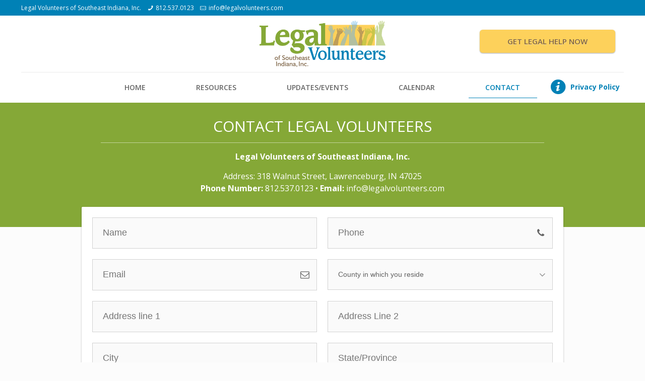

--- FILE ---
content_type: text/html; charset=UTF-8
request_url: http://legalvolunteers.com/contact/
body_size: 162071
content:
<!DOCTYPE html>
<html class="no-js" lang="en-US" itemscope itemtype="http://schema.org/WebPage">

<!-- head -->
<head>

<!-- meta -->
<meta charset="UTF-8" />
<meta name="viewport" content="width=device-width, initial-scale=1" />

<link rel="shortcut icon" href="/wp-content/uploads/2018/11/favicon.png" />	
	

<!-- wp_head() -->
<title>Contact &#8211; Legal Volunteers</title>
<!-- script | dynamic -->
<script id="mfn-dnmc-config-js">
//<![CDATA[
window.mfn = {mobile_init:1240,nicescroll:40,parallax:"translate3d",responsive:1,retina_js:0};
window.mfn_lightbox = {disable:false,disableMobile:false,title:false,};
window.mfn_sliders = {blog:0,clients:0,offer:0,portfolio:0,shop:0,slider:0,testimonials:0};
//]]>
</script>
<meta name='robots' content='max-image-preview:large' />
	<style>img:is([sizes="auto" i], [sizes^="auto," i]) { contain-intrinsic-size: 3000px 1500px }</style>
	<link rel='dns-prefetch' href='//fonts.googleapis.com' />
<link rel='dns-prefetch' href='//maxcdn.bootstrapcdn.com' />
<link rel="alternate" type="application/rss+xml" title="Legal Volunteers &raquo; Feed" href="http://legalvolunteers.com/feed/" />
<script type="text/javascript">
/* <![CDATA[ */
window._wpemojiSettings = {"baseUrl":"https:\/\/s.w.org\/images\/core\/emoji\/15.0.3\/72x72\/","ext":".png","svgUrl":"https:\/\/s.w.org\/images\/core\/emoji\/15.0.3\/svg\/","svgExt":".svg","source":{"concatemoji":"http:\/\/legalvolunteers.com\/wp-includes\/js\/wp-emoji-release.min.js?ver=6.7.4"}};
/*! This file is auto-generated */
!function(i,n){var o,s,e;function c(e){try{var t={supportTests:e,timestamp:(new Date).valueOf()};sessionStorage.setItem(o,JSON.stringify(t))}catch(e){}}function p(e,t,n){e.clearRect(0,0,e.canvas.width,e.canvas.height),e.fillText(t,0,0);var t=new Uint32Array(e.getImageData(0,0,e.canvas.width,e.canvas.height).data),r=(e.clearRect(0,0,e.canvas.width,e.canvas.height),e.fillText(n,0,0),new Uint32Array(e.getImageData(0,0,e.canvas.width,e.canvas.height).data));return t.every(function(e,t){return e===r[t]})}function u(e,t,n){switch(t){case"flag":return n(e,"\ud83c\udff3\ufe0f\u200d\u26a7\ufe0f","\ud83c\udff3\ufe0f\u200b\u26a7\ufe0f")?!1:!n(e,"\ud83c\uddfa\ud83c\uddf3","\ud83c\uddfa\u200b\ud83c\uddf3")&&!n(e,"\ud83c\udff4\udb40\udc67\udb40\udc62\udb40\udc65\udb40\udc6e\udb40\udc67\udb40\udc7f","\ud83c\udff4\u200b\udb40\udc67\u200b\udb40\udc62\u200b\udb40\udc65\u200b\udb40\udc6e\u200b\udb40\udc67\u200b\udb40\udc7f");case"emoji":return!n(e,"\ud83d\udc26\u200d\u2b1b","\ud83d\udc26\u200b\u2b1b")}return!1}function f(e,t,n){var r="undefined"!=typeof WorkerGlobalScope&&self instanceof WorkerGlobalScope?new OffscreenCanvas(300,150):i.createElement("canvas"),a=r.getContext("2d",{willReadFrequently:!0}),o=(a.textBaseline="top",a.font="600 32px Arial",{});return e.forEach(function(e){o[e]=t(a,e,n)}),o}function t(e){var t=i.createElement("script");t.src=e,t.defer=!0,i.head.appendChild(t)}"undefined"!=typeof Promise&&(o="wpEmojiSettingsSupports",s=["flag","emoji"],n.supports={everything:!0,everythingExceptFlag:!0},e=new Promise(function(e){i.addEventListener("DOMContentLoaded",e,{once:!0})}),new Promise(function(t){var n=function(){try{var e=JSON.parse(sessionStorage.getItem(o));if("object"==typeof e&&"number"==typeof e.timestamp&&(new Date).valueOf()<e.timestamp+604800&&"object"==typeof e.supportTests)return e.supportTests}catch(e){}return null}();if(!n){if("undefined"!=typeof Worker&&"undefined"!=typeof OffscreenCanvas&&"undefined"!=typeof URL&&URL.createObjectURL&&"undefined"!=typeof Blob)try{var e="postMessage("+f.toString()+"("+[JSON.stringify(s),u.toString(),p.toString()].join(",")+"));",r=new Blob([e],{type:"text/javascript"}),a=new Worker(URL.createObjectURL(r),{name:"wpTestEmojiSupports"});return void(a.onmessage=function(e){c(n=e.data),a.terminate(),t(n)})}catch(e){}c(n=f(s,u,p))}t(n)}).then(function(e){for(var t in e)n.supports[t]=e[t],n.supports.everything=n.supports.everything&&n.supports[t],"flag"!==t&&(n.supports.everythingExceptFlag=n.supports.everythingExceptFlag&&n.supports[t]);n.supports.everythingExceptFlag=n.supports.everythingExceptFlag&&!n.supports.flag,n.DOMReady=!1,n.readyCallback=function(){n.DOMReady=!0}}).then(function(){return e}).then(function(){var e;n.supports.everything||(n.readyCallback(),(e=n.source||{}).concatemoji?t(e.concatemoji):e.wpemoji&&e.twemoji&&(t(e.twemoji),t(e.wpemoji)))}))}((window,document),window._wpemojiSettings);
/* ]]> */
</script>
<style id='wp-emoji-styles-inline-css' type='text/css'>

	img.wp-smiley, img.emoji {
		display: inline !important;
		border: none !important;
		box-shadow: none !important;
		height: 1em !important;
		width: 1em !important;
		margin: 0 0.07em !important;
		vertical-align: -0.1em !important;
		background: none !important;
		padding: 0 !important;
	}
</style>
<link rel='stylesheet' id='wp-block-library-css' href='http://legalvolunteers.com/wp-includes/css/dist/block-library/style.min.css?ver=6.7.4' type='text/css' media='all' />
<style id='classic-theme-styles-inline-css' type='text/css'>
/*! This file is auto-generated */
.wp-block-button__link{color:#fff;background-color:#32373c;border-radius:9999px;box-shadow:none;text-decoration:none;padding:calc(.667em + 2px) calc(1.333em + 2px);font-size:1.125em}.wp-block-file__button{background:#32373c;color:#fff;text-decoration:none}
</style>
<style id='global-styles-inline-css' type='text/css'>
:root{--wp--preset--aspect-ratio--square: 1;--wp--preset--aspect-ratio--4-3: 4/3;--wp--preset--aspect-ratio--3-4: 3/4;--wp--preset--aspect-ratio--3-2: 3/2;--wp--preset--aspect-ratio--2-3: 2/3;--wp--preset--aspect-ratio--16-9: 16/9;--wp--preset--aspect-ratio--9-16: 9/16;--wp--preset--color--black: #000000;--wp--preset--color--cyan-bluish-gray: #abb8c3;--wp--preset--color--white: #ffffff;--wp--preset--color--pale-pink: #f78da7;--wp--preset--color--vivid-red: #cf2e2e;--wp--preset--color--luminous-vivid-orange: #ff6900;--wp--preset--color--luminous-vivid-amber: #fcb900;--wp--preset--color--light-green-cyan: #7bdcb5;--wp--preset--color--vivid-green-cyan: #00d084;--wp--preset--color--pale-cyan-blue: #8ed1fc;--wp--preset--color--vivid-cyan-blue: #0693e3;--wp--preset--color--vivid-purple: #9b51e0;--wp--preset--gradient--vivid-cyan-blue-to-vivid-purple: linear-gradient(135deg,rgba(6,147,227,1) 0%,rgb(155,81,224) 100%);--wp--preset--gradient--light-green-cyan-to-vivid-green-cyan: linear-gradient(135deg,rgb(122,220,180) 0%,rgb(0,208,130) 100%);--wp--preset--gradient--luminous-vivid-amber-to-luminous-vivid-orange: linear-gradient(135deg,rgba(252,185,0,1) 0%,rgba(255,105,0,1) 100%);--wp--preset--gradient--luminous-vivid-orange-to-vivid-red: linear-gradient(135deg,rgba(255,105,0,1) 0%,rgb(207,46,46) 100%);--wp--preset--gradient--very-light-gray-to-cyan-bluish-gray: linear-gradient(135deg,rgb(238,238,238) 0%,rgb(169,184,195) 100%);--wp--preset--gradient--cool-to-warm-spectrum: linear-gradient(135deg,rgb(74,234,220) 0%,rgb(151,120,209) 20%,rgb(207,42,186) 40%,rgb(238,44,130) 60%,rgb(251,105,98) 80%,rgb(254,248,76) 100%);--wp--preset--gradient--blush-light-purple: linear-gradient(135deg,rgb(255,206,236) 0%,rgb(152,150,240) 100%);--wp--preset--gradient--blush-bordeaux: linear-gradient(135deg,rgb(254,205,165) 0%,rgb(254,45,45) 50%,rgb(107,0,62) 100%);--wp--preset--gradient--luminous-dusk: linear-gradient(135deg,rgb(255,203,112) 0%,rgb(199,81,192) 50%,rgb(65,88,208) 100%);--wp--preset--gradient--pale-ocean: linear-gradient(135deg,rgb(255,245,203) 0%,rgb(182,227,212) 50%,rgb(51,167,181) 100%);--wp--preset--gradient--electric-grass: linear-gradient(135deg,rgb(202,248,128) 0%,rgb(113,206,126) 100%);--wp--preset--gradient--midnight: linear-gradient(135deg,rgb(2,3,129) 0%,rgb(40,116,252) 100%);--wp--preset--font-size--small: 13px;--wp--preset--font-size--medium: 20px;--wp--preset--font-size--large: 36px;--wp--preset--font-size--x-large: 42px;--wp--preset--spacing--20: 0.44rem;--wp--preset--spacing--30: 0.67rem;--wp--preset--spacing--40: 1rem;--wp--preset--spacing--50: 1.5rem;--wp--preset--spacing--60: 2.25rem;--wp--preset--spacing--70: 3.38rem;--wp--preset--spacing--80: 5.06rem;--wp--preset--shadow--natural: 6px 6px 9px rgba(0, 0, 0, 0.2);--wp--preset--shadow--deep: 12px 12px 50px rgba(0, 0, 0, 0.4);--wp--preset--shadow--sharp: 6px 6px 0px rgba(0, 0, 0, 0.2);--wp--preset--shadow--outlined: 6px 6px 0px -3px rgba(255, 255, 255, 1), 6px 6px rgba(0, 0, 0, 1);--wp--preset--shadow--crisp: 6px 6px 0px rgba(0, 0, 0, 1);}:where(.is-layout-flex){gap: 0.5em;}:where(.is-layout-grid){gap: 0.5em;}body .is-layout-flex{display: flex;}.is-layout-flex{flex-wrap: wrap;align-items: center;}.is-layout-flex > :is(*, div){margin: 0;}body .is-layout-grid{display: grid;}.is-layout-grid > :is(*, div){margin: 0;}:where(.wp-block-columns.is-layout-flex){gap: 2em;}:where(.wp-block-columns.is-layout-grid){gap: 2em;}:where(.wp-block-post-template.is-layout-flex){gap: 1.25em;}:where(.wp-block-post-template.is-layout-grid){gap: 1.25em;}.has-black-color{color: var(--wp--preset--color--black) !important;}.has-cyan-bluish-gray-color{color: var(--wp--preset--color--cyan-bluish-gray) !important;}.has-white-color{color: var(--wp--preset--color--white) !important;}.has-pale-pink-color{color: var(--wp--preset--color--pale-pink) !important;}.has-vivid-red-color{color: var(--wp--preset--color--vivid-red) !important;}.has-luminous-vivid-orange-color{color: var(--wp--preset--color--luminous-vivid-orange) !important;}.has-luminous-vivid-amber-color{color: var(--wp--preset--color--luminous-vivid-amber) !important;}.has-light-green-cyan-color{color: var(--wp--preset--color--light-green-cyan) !important;}.has-vivid-green-cyan-color{color: var(--wp--preset--color--vivid-green-cyan) !important;}.has-pale-cyan-blue-color{color: var(--wp--preset--color--pale-cyan-blue) !important;}.has-vivid-cyan-blue-color{color: var(--wp--preset--color--vivid-cyan-blue) !important;}.has-vivid-purple-color{color: var(--wp--preset--color--vivid-purple) !important;}.has-black-background-color{background-color: var(--wp--preset--color--black) !important;}.has-cyan-bluish-gray-background-color{background-color: var(--wp--preset--color--cyan-bluish-gray) !important;}.has-white-background-color{background-color: var(--wp--preset--color--white) !important;}.has-pale-pink-background-color{background-color: var(--wp--preset--color--pale-pink) !important;}.has-vivid-red-background-color{background-color: var(--wp--preset--color--vivid-red) !important;}.has-luminous-vivid-orange-background-color{background-color: var(--wp--preset--color--luminous-vivid-orange) !important;}.has-luminous-vivid-amber-background-color{background-color: var(--wp--preset--color--luminous-vivid-amber) !important;}.has-light-green-cyan-background-color{background-color: var(--wp--preset--color--light-green-cyan) !important;}.has-vivid-green-cyan-background-color{background-color: var(--wp--preset--color--vivid-green-cyan) !important;}.has-pale-cyan-blue-background-color{background-color: var(--wp--preset--color--pale-cyan-blue) !important;}.has-vivid-cyan-blue-background-color{background-color: var(--wp--preset--color--vivid-cyan-blue) !important;}.has-vivid-purple-background-color{background-color: var(--wp--preset--color--vivid-purple) !important;}.has-black-border-color{border-color: var(--wp--preset--color--black) !important;}.has-cyan-bluish-gray-border-color{border-color: var(--wp--preset--color--cyan-bluish-gray) !important;}.has-white-border-color{border-color: var(--wp--preset--color--white) !important;}.has-pale-pink-border-color{border-color: var(--wp--preset--color--pale-pink) !important;}.has-vivid-red-border-color{border-color: var(--wp--preset--color--vivid-red) !important;}.has-luminous-vivid-orange-border-color{border-color: var(--wp--preset--color--luminous-vivid-orange) !important;}.has-luminous-vivid-amber-border-color{border-color: var(--wp--preset--color--luminous-vivid-amber) !important;}.has-light-green-cyan-border-color{border-color: var(--wp--preset--color--light-green-cyan) !important;}.has-vivid-green-cyan-border-color{border-color: var(--wp--preset--color--vivid-green-cyan) !important;}.has-pale-cyan-blue-border-color{border-color: var(--wp--preset--color--pale-cyan-blue) !important;}.has-vivid-cyan-blue-border-color{border-color: var(--wp--preset--color--vivid-cyan-blue) !important;}.has-vivid-purple-border-color{border-color: var(--wp--preset--color--vivid-purple) !important;}.has-vivid-cyan-blue-to-vivid-purple-gradient-background{background: var(--wp--preset--gradient--vivid-cyan-blue-to-vivid-purple) !important;}.has-light-green-cyan-to-vivid-green-cyan-gradient-background{background: var(--wp--preset--gradient--light-green-cyan-to-vivid-green-cyan) !important;}.has-luminous-vivid-amber-to-luminous-vivid-orange-gradient-background{background: var(--wp--preset--gradient--luminous-vivid-amber-to-luminous-vivid-orange) !important;}.has-luminous-vivid-orange-to-vivid-red-gradient-background{background: var(--wp--preset--gradient--luminous-vivid-orange-to-vivid-red) !important;}.has-very-light-gray-to-cyan-bluish-gray-gradient-background{background: var(--wp--preset--gradient--very-light-gray-to-cyan-bluish-gray) !important;}.has-cool-to-warm-spectrum-gradient-background{background: var(--wp--preset--gradient--cool-to-warm-spectrum) !important;}.has-blush-light-purple-gradient-background{background: var(--wp--preset--gradient--blush-light-purple) !important;}.has-blush-bordeaux-gradient-background{background: var(--wp--preset--gradient--blush-bordeaux) !important;}.has-luminous-dusk-gradient-background{background: var(--wp--preset--gradient--luminous-dusk) !important;}.has-pale-ocean-gradient-background{background: var(--wp--preset--gradient--pale-ocean) !important;}.has-electric-grass-gradient-background{background: var(--wp--preset--gradient--electric-grass) !important;}.has-midnight-gradient-background{background: var(--wp--preset--gradient--midnight) !important;}.has-small-font-size{font-size: var(--wp--preset--font-size--small) !important;}.has-medium-font-size{font-size: var(--wp--preset--font-size--medium) !important;}.has-large-font-size{font-size: var(--wp--preset--font-size--large) !important;}.has-x-large-font-size{font-size: var(--wp--preset--font-size--x-large) !important;}
:where(.wp-block-post-template.is-layout-flex){gap: 1.25em;}:where(.wp-block-post-template.is-layout-grid){gap: 1.25em;}
:where(.wp-block-columns.is-layout-flex){gap: 2em;}:where(.wp-block-columns.is-layout-grid){gap: 2em;}
:root :where(.wp-block-pullquote){font-size: 1.5em;line-height: 1.6;}
</style>
<link rel='stylesheet' id='essential-grid-plugin-settings-css' href='http://legalvolunteers.com/wp-content/plugins/essential-grid/public/assets/css/settings.css?ver=2.2.5' type='text/css' media='all' />
<link rel='stylesheet' id='tp-open-sans-css' href='http://fonts.googleapis.com/css?family=Open+Sans%3A300%2C400%2C600%2C700%2C800&#038;ver=6.7.4' type='text/css' media='all' />
<link rel='stylesheet' id='tp-raleway-css' href='http://fonts.googleapis.com/css?family=Raleway%3A100%2C200%2C300%2C400%2C500%2C600%2C700%2C800%2C900&#038;ver=6.7.4' type='text/css' media='all' />
<link rel='stylesheet' id='tp-droid-serif-css' href='http://fonts.googleapis.com/css?family=Droid+Serif%3A400%2C700&#038;ver=6.7.4' type='text/css' media='all' />
<link rel='stylesheet' id='tp-fontello-css' href='http://legalvolunteers.com/wp-content/plugins/essential-grid/public/assets/font/fontello/css/fontello.css?ver=2.2.5' type='text/css' media='all' />
<link rel='stylesheet' id='fc-form-css-css' href='http://legalvolunteers.com/wp-content/plugins/formcraft3/assets/css/form.min.css?ver=3.2.26' type='text/css' media='all' />
<link rel='stylesheet' id='simple-event-planner-front-end-css' href='http://legalvolunteers.com/wp-content/plugins/simple-event-planner/public/css/simple-event-planner-public.css?ver=2.1.1' type='text/css' media='all' />
<link rel='stylesheet' id='simple-event-planner-font-awesome-css' href='http://legalvolunteers.com/wp-content/plugins/simple-event-planner/public/css/font-awesome.min.css?ver=4.7.0' type='text/css' media='all' />
<link rel='stylesheet' id='style-css' href='http://legalvolunteers.com/wp-content/themes/junofertility/style.css?ver=17.8.4' type='text/css' media='all' />
<link rel='stylesheet' id='mfn-base-css' href='http://legalvolunteers.com/wp-content/themes/junofertility/css/base.css?ver=17.8.4' type='text/css' media='all' />
<link rel='stylesheet' id='mfn-layout-css' href='http://legalvolunteers.com/wp-content/themes/junofertility/css/layout.css?ver=17.8.4' type='text/css' media='all' />
<link rel='stylesheet' id='mfn-shortcodes-css' href='http://legalvolunteers.com/wp-content/themes/junofertility/css/shortcodes.css?ver=17.8.4' type='text/css' media='all' />
<link rel='stylesheet' id='fullcalendar-css' href='http://legalvolunteers.com/wp-content/themes/junofertility/css/fullcalendar.min.css?ver=17.8.4' type='text/css' media='all' />
<link rel='stylesheet' id='font-awesome-cdn-css' href='https://maxcdn.bootstrapcdn.com/font-awesome/4.7.0/css/font-awesome.min.css?ver=17.8.4' type='text/css' media='all' />
<link rel='stylesheet' id='fertility-calculator-css' href='http://legalvolunteers.com/wp-content/themes/junofertility/css/fertility-calculator.css?ver=17.8.4' type='text/css' media='all' />
<link rel='stylesheet' id='mfn-animations-css' href='http://legalvolunteers.com/wp-content/themes/junofertility/assets/animations/animations.min.css?ver=17.8.4' type='text/css' media='all' />
<link rel='stylesheet' id='mfn-jquery-ui-css' href='http://legalvolunteers.com/wp-content/themes/junofertility/assets/ui/jquery.ui.all.css?ver=17.8.4' type='text/css' media='all' />
<link rel='stylesheet' id='mfn-jplayer-css' href='http://legalvolunteers.com/wp-content/themes/junofertility/assets/jplayer/css/jplayer.blue.monday.css?ver=17.8.4' type='text/css' media='all' />
<link rel='stylesheet' id='mfn-responsive-css' href='http://legalvolunteers.com/wp-content/themes/junofertility/css/responsive.css?ver=17.8.4' type='text/css' media='all' />
<link rel='stylesheet' id='Open+Sans-css' href='http://fonts.googleapis.com/css?family=Open+Sans%3A1%2C300%2C300italic%2C400%2C400italic%2C500%2C500italic%2C700%2C700italic%2C800&#038;ver=6.7.4' type='text/css' media='all' />
<link rel='stylesheet' id='Lato-css' href='http://fonts.googleapis.com/css?family=Lato%3A1%2C300%2C300italic%2C400%2C400italic%2C500%2C500italic%2C700%2C700italic%2C800&#038;ver=6.7.4' type='text/css' media='all' />
<link rel='stylesheet' id='tablepress-default-css' href='http://legalvolunteers.com/wp-content/plugins/tablepress/css/default.min.css?ver=1.10' type='text/css' media='all' />
<link rel='stylesheet' id='wp-add-custom-css-css' href='http://legalvolunteers.com?display_custom_css=css&#038;ver=6.7.4' type='text/css' media='all' />
<script type="text/javascript" src="http://legalvolunteers.com/wp-includes/js/jquery/jquery.min.js?ver=3.7.1" id="jquery-core-js"></script>
<script type="text/javascript" src="http://legalvolunteers.com/wp-includes/js/jquery/jquery-migrate.min.js?ver=3.4.1" id="jquery-migrate-js"></script>
<link rel="https://api.w.org/" href="http://legalvolunteers.com/wp-json/" /><link rel="alternate" title="JSON" type="application/json" href="http://legalvolunteers.com/wp-json/wp/v2/pages/599" /><link rel="EditURI" type="application/rsd+xml" title="RSD" href="http://legalvolunteers.com/xmlrpc.php?rsd" />
<link rel="canonical" href="http://legalvolunteers.com/contact/" />
<link rel='shortlink' href='http://legalvolunteers.com/?p=599' />
<link rel="alternate" title="oEmbed (JSON)" type="application/json+oembed" href="http://legalvolunteers.com/wp-json/oembed/1.0/embed?url=http%3A%2F%2Flegalvolunteers.com%2Fcontact%2F" />
<link rel="alternate" title="oEmbed (XML)" type="text/xml+oembed" href="http://legalvolunteers.com/wp-json/oembed/1.0/embed?url=http%3A%2F%2Flegalvolunteers.com%2Fcontact%2F&#038;format=xml" />
		<link rel="shortcut icon" href="https://legalvolunteers.com/wp-content/uploads/2018/07/favicon.png" /><!-- style | custom font -->
<style id="mfn-dnmc-font-css">
@font-face {font-family: "brandon";src: url("https://legalvolunteers.com/wp-content/uploads/2017/05/brandon-reg.eot");src: url("https://legalvolunteers.com/wp-content/uploads/2017/05/brandon-reg.eot#iefix") format("embedded-opentype"),url("https://legalvolunteers.com/wp-content/uploads/2017/05/brandon-reg.woff") format("woff"),url("https://legalvolunteers.com/wp-content/uploads/2017/05/brandon-reg.ttf") format("truetype"),url("https://legalvolunteers.com/wp-content/uploads/2017/05/brandon-reg.svg#brandon") format("svg");font-weight: normal;font-style: normal;}
</style>
<!-- style | dynamic -->
<style id="mfn-dnmc-style-css">
@media only screen and (min-width: 1240px) {body:not(.header-simple) #Top_bar #menu{display:block!important}.tr-menu #Top_bar #menu{background:none!important}#Top_bar .menu > li > ul.mfn-megamenu{width:984px}#Top_bar .menu > li > ul.mfn-megamenu > li{float:left}#Top_bar .menu > li > ul.mfn-megamenu > li.mfn-megamenu-cols-1{width:100%}#Top_bar .menu > li > ul.mfn-megamenu > li.mfn-megamenu-cols-2{width:50%}#Top_bar .menu > li > ul.mfn-megamenu > li.mfn-megamenu-cols-3{width:33.33%}#Top_bar .menu > li > ul.mfn-megamenu > li.mfn-megamenu-cols-4{width:25%}#Top_bar .menu > li > ul.mfn-megamenu > li.mfn-megamenu-cols-5{width:20%}#Top_bar .menu > li > ul.mfn-megamenu > li.mfn-megamenu-cols-6{width:16.66%}#Top_bar .menu > li > ul.mfn-megamenu > li > ul{display:block!important;position:inherit;left:auto;top:auto;border-width:0 1px 0 0}#Top_bar .menu > li > ul.mfn-megamenu > li:last-child > ul{border:0}#Top_bar .menu > li > ul.mfn-megamenu > li > ul li{width:auto}#Top_bar .menu > li > ul.mfn-megamenu a.mfn-megamenu-title{text-transform:uppercase;font-weight:400;background:none}#Top_bar .menu > li > ul.mfn-megamenu a .menu-arrow{display:none}.menuo-right #Top_bar .menu > li > ul.mfn-megamenu{left:auto;right:0}.menuo-right #Top_bar .menu > li > ul.mfn-megamenu-bg{box-sizing:border-box}#Top_bar .menu > li > ul.mfn-megamenu-bg{padding:20px 166px 20px 20px;background-repeat:no-repeat;background-position:right bottom}.rtl #Top_bar .menu > li > ul.mfn-megamenu-bg{padding-left:166px;padding-right:20px;background-position:left bottom}#Top_bar .menu > li > ul.mfn-megamenu-bg > li{background:none}#Top_bar .menu > li > ul.mfn-megamenu-bg > li a{border:none}#Top_bar .menu > li > ul.mfn-megamenu-bg > li > ul{background:none!important;-webkit-box-shadow:0 0 0 0;-moz-box-shadow:0 0 0 0;box-shadow:0 0 0 0}.mm-vertical #Top_bar .container{position:relative;}.mm-vertical #Top_bar .top_bar_left{position:static;}.mm-vertical #Top_bar .menu > li ul{box-shadow:0 0 0 0 transparent!important;background-image:none;}.mm-vertical #Top_bar .menu > li > ul.mfn-megamenu{width:98%!important;margin:0 1%;padding:20px 0;}.mm-vertical.header-plain #Top_bar .menu > li > ul.mfn-megamenu{width:100%!important;margin:0;}.mm-vertical #Top_bar .menu > li > ul.mfn-megamenu > li{display:table-cell;float:none!important;width:10%;padding:0 15px;border-right:1px solid rgba(0, 0, 0, 0.05);}.mm-vertical #Top_bar .menu > li > ul.mfn-megamenu > li:last-child{border-right-width:0}.mm-vertical #Top_bar .menu > li > ul.mfn-megamenu > li.hide-border{border-right-width:0}.mm-vertical #Top_bar .menu > li > ul.mfn-megamenu > li a{border-bottom-width:0;padding:9px 15px;line-height:120%;}.mm-vertical #Top_bar .menu > li > ul.mfn-megamenu a.mfn-megamenu-title{font-weight:700;}.rtl .mm-vertical #Top_bar .menu > li > ul.mfn-megamenu > li:first-child{border-right-width:0}.rtl .mm-vertical #Top_bar .menu > li > ul.mfn-megamenu > li:last-child{border-right-width:1px}#Header_creative #Top_bar .menu > li > ul.mfn-megamenu{width:980px!important;margin:0;}.header-plain:not(.menuo-right) #Header .top_bar_left{width:auto!important}.header-stack.header-center #Top_bar #menu{display:inline-block!important}.header-simple #Top_bar #menu{display:none;height:auto;width:300px;bottom:auto;top:100%;right:1px;position:absolute;margin:0}.header-simple #Header a.responsive-menu-toggle{display:block;right:10px}.header-simple #Top_bar #menu > ul{width:100%;float:left}.header-simple #Top_bar #menu ul li{width:100%;padding-bottom:0;border-right:0;position:relative}.header-simple #Top_bar #menu ul li a{padding:0 20px;margin:0;display:block;height:auto;line-height:normal;border:none}.header-simple #Top_bar #menu ul li a:after{display:none}.header-simple #Top_bar #menu ul li a span{border:none;line-height:44px;display:inline;padding:0}.header-simple #Top_bar #menu ul li.submenu .menu-toggle{display:block;position:absolute;right:0;top:0;width:44px;height:44px;line-height:44px;font-size:30px;font-weight:300;text-align:center;cursor:pointer;color:#444;opacity:0.33;}.header-simple #Top_bar #menu ul li.submenu .menu-toggle:after{content:"+"}.header-simple #Top_bar #menu ul li.hover > .menu-toggle:after{content:"-"}.header-simple #Top_bar #menu ul li.hover a{border-bottom:0}.header-simple #Top_bar #menu ul.mfn-megamenu li .menu-toggle{display:none}.header-simple #Top_bar #menu ul li ul{position:relative!important;left:0!important;top:0;padding:0;margin:0!important;width:auto!important;background-image:none}.header-simple #Top_bar #menu ul li ul li{width:100%!important;display:block;padding:0;}.header-simple #Top_bar #menu ul li ul li a{padding:0 20px 0 30px}.header-simple #Top_bar #menu ul li ul li a .menu-arrow{display:none}.header-simple #Top_bar #menu ul li ul li a span{padding:0}.header-simple #Top_bar #menu ul li ul li a span:after{display:none!important}.header-simple #Top_bar .menu > li > ul.mfn-megamenu a.mfn-megamenu-title{text-transform:uppercase;font-weight:400}.header-simple #Top_bar .menu > li > ul.mfn-megamenu > li > ul{display:block!important;position:inherit;left:auto;top:auto}.header-simple #Top_bar #menu ul li ul li ul{border-left:0!important;padding:0;top:0}.header-simple #Top_bar #menu ul li ul li ul li a{padding:0 20px 0 40px}.rtl.header-simple #Top_bar #menu{left:1px;right:auto}.rtl.header-simple #Top_bar a.responsive-menu-toggle{left:10px;right:auto}.rtl.header-simple #Top_bar #menu ul li.submenu .menu-toggle{left:0;right:auto}.rtl.header-simple #Top_bar #menu ul li ul{left:auto!important;right:0!important}.rtl.header-simple #Top_bar #menu ul li ul li a{padding:0 30px 0 20px}.rtl.header-simple #Top_bar #menu ul li ul li ul li a{padding:0 40px 0 20px}.menu-highlight #Top_bar .menu > li{margin:0 2px}.menu-highlight:not(.header-creative) #Top_bar .menu > li > a{margin:20px 0;padding:0;-webkit-border-radius:5px;border-radius:5px}.menu-highlight #Top_bar .menu > li > a:after{display:none}.menu-highlight #Top_bar .menu > li > a span:not(.description){line-height:50px}.menu-highlight #Top_bar .menu > li > a span.description{display:none}.menu-highlight.header-stack #Top_bar .menu > li > a{margin:10px 0!important}.menu-highlight.header-stack #Top_bar .menu > li > a span:not(.description){line-height:40px}.menu-highlight.header-transparent #Top_bar .menu > li > a{margin:5px 0}.menu-highlight.header-simple #Top_bar #menu ul li,.menu-highlight.header-creative #Top_bar #menu ul li{margin:0}.menu-highlight.header-simple #Top_bar #menu ul li > a,.menu-highlight.header-creative #Top_bar #menu ul li > a{-webkit-border-radius:0;border-radius:0}.menu-highlight:not(.header-fixed):not(.header-simple) #Top_bar.is-sticky .menu > li > a{margin:10px 0!important;padding:5px 0!important}.menu-highlight:not(.header-fixed):not(.header-simple) #Top_bar.is-sticky .menu > li > a span{line-height:30px!important}.header-modern.menu-highlight.menuo-right .menu_wrapper{margin-right:20px}.menu-line-below #Top_bar .menu > li > a:after{top:auto;bottom:-4px}.menu-line-below #Top_bar.is-sticky .menu > li > a:after{top:auto;bottom:-4px}.menu-line-below-80 #Top_bar:not(.is-sticky) .menu > li > a:after{height:4px;left:10%;top:50%;margin-top:20px;width:80%}.menu-line-below-80-1 #Top_bar:not(.is-sticky) .menu > li > a:after{height:1px;left:10%;top:50%;margin-top:20px;width:80%}.menu-link-color #Top_bar .menu > li > a:after{display:none!important}.menu-arrow-top #Top_bar .menu > li > a:after{background:none repeat scroll 0 0 rgba(0,0,0,0)!important;border-color:#ccc transparent transparent;border-style:solid;border-width:7px 7px 0;display:block;height:0;left:50%;margin-left:-7px;top:0!important;width:0}.menu-arrow-top.header-transparent #Top_bar .menu > li > a:after,.menu-arrow-top.header-plain #Top_bar .menu > li > a:after{display:none}.menu-arrow-top #Top_bar.is-sticky .menu > li > a:after{top:0!important}.menu-arrow-bottom #Top_bar .menu > li > a:after{background:none!important;border-color:transparent transparent #ccc;border-style:solid;border-width:0 7px 7px;display:block;height:0;left:50%;margin-left:-7px;top:auto;bottom:0;width:0}.menu-arrow-bottom.header-transparent #Top_bar .menu > li > a:after,.menu-arrow-bottom.header-plain #Top_bar .menu > li > a:after{display:none}.menu-arrow-bottom #Top_bar.is-sticky .menu > li > a:after{top:auto;bottom:0}.menuo-no-borders #Top_bar .menu > li > a span:not(.description){border-right-width:0}.menuo-no-borders #Header_creative #Top_bar .menu > li > a span{border-bottom-width:0}.menuo-right #Top_bar .menu_wrapper{float:right}.menuo-right.header-stack:not(.header-center) #Top_bar .menu_wrapper{margin-right:150px}body.header-creative{padding-left:50px}body.header-creative.header-open{padding-left:250px}body.error404,body.under-construction,body.template-blank{padding-left:0!important}.header-creative.footer-fixed #Footer,.header-creative.footer-sliding #Footer,.header-creative.footer-stick #Footer.is-sticky{box-sizing:border-box;padding-left:50px;}.header-open.footer-fixed #Footer,.header-open.footer-sliding #Footer,.header-creative.footer-stick #Footer.is-sticky{padding-left:250px;}.header-rtl.header-creative.footer-fixed #Footer,.header-rtl.header-creative.footer-sliding #Footer,.header-rtl.header-creative.footer-stick #Footer.is-sticky{padding-left:0;padding-right:50px;}.header-rtl.header-open.footer-fixed #Footer,.header-rtl.header-open.footer-sliding #Footer,.header-rtl.header-creative.footer-stick #Footer.is-sticky{padding-right:250px;}#Header_creative{background:#fff;position:fixed;width:250px;height:100%;left:-200px;top:0;z-index:9002;-webkit-box-shadow:2px 0 4px 2px rgba(0,0,0,.15);box-shadow:2px 0 4px 2px rgba(0,0,0,.15)}#Header_creative .container{width:100%}#Header_creative .creative-wrapper{opacity:0;margin-right:50px}#Header_creative a.creative-menu-toggle{display:block;width:34px;height:34px;line-height:34px;font-size:22px;text-align:center;position:absolute;top:10px;right:8px;border-radius:3px}.admin-bar #Header_creative a.creative-menu-toggle{top:42px}#Header_creative #Top_bar{position:static;width:100%}#Header_creative #Top_bar .top_bar_left{width:100%!important;float:none}#Header_creative #Top_bar .top_bar_right{width:100%!important;float:none;height:auto;margin-bottom:35px;text-align:center;padding:0 20px;top:0;-webkit-box-sizing:border-box;-moz-box-sizing:border-box;box-sizing:border-box}#Header_creative #Top_bar .top_bar_right:before{display:none}#Header_creative #Top_bar .top_bar_right_wrapper{top:0}#Header_creative #Top_bar .logo{float:none;text-align:center;margin:15px 0}#Header_creative #Top_bar .menu_wrapper{float:none;margin:0 0 30px}#Header_creative #Top_bar .menu > li{width:100%;float:none;position:relative}#Header_creative #Top_bar .menu > li > a{padding:0;text-align:center}#Header_creative #Top_bar .menu > li > a:after{display:none}#Header_creative #Top_bar .menu > li > a span{border-right:0;border-bottom-width:1px;line-height:38px}#Header_creative #Top_bar .menu li ul{left:100%;right:auto;top:0;box-shadow:2px 2px 2px 0 rgba(0,0,0,0.03);-webkit-box-shadow:2px 2px 2px 0 rgba(0,0,0,0.03)}#Header_creative #Top_bar .menu > li > ul.mfn-megamenu{width:700px!important;}#Header_creative #Top_bar .menu > li > ul.mfn-megamenu > li > ul{left:0}#Header_creative #Top_bar .menu li ul li a{padding-top:9px;padding-bottom:8px}#Header_creative #Top_bar .menu li ul li ul{top:0!important}#Header_creative #Top_bar .menu > li > a span.description{display:block;font-size:13px;line-height:28px!important;clear:both}#Header_creative #Top_bar .search_wrapper{left:100%;top:auto;bottom:0}#Header_creative #Top_bar a#header_cart{display:inline-block;float:none;top:3px}#Header_creative #Top_bar a#search_button{display:inline-block;float:none;top:3px}#Header_creative #Top_bar .wpml-languages{display:inline-block;float:none;top:0}#Header_creative #Top_bar .wpml-languages.enabled:hover a.active{padding-bottom:9px}#Header_creative #Top_bar a.button.action_button{display:inline-block;float:none;top:16px;margin:0}#Header_creative #Top_bar .banner_wrapper{display:block;text-align:center}#Header_creative #Top_bar .banner_wrapper img{max-width:100%;height:auto;display:inline-block}#Header_creative #Action_bar{position:absolute;bottom:0;top:auto;clear:both;padding:0 20px;-webkit-box-sizing:border-box;-moz-box-sizing:border-box;box-sizing:border-box}#Header_creative #Action_bar .social{float:none;text-align:center;padding:5px 0 15px}#Header_creative #Action_bar .social li{margin-bottom:2px}#Header_creative .social li a{color:rgba(0,0,0,.5)}#Header_creative .social li a:hover{color:#000}#Header_creative .creative-social{position:absolute;bottom:10px;right:0;width:50px}#Header_creative .creative-social li{display:block;float:none;width:100%;text-align:center;margin-bottom:5px}.header-creative .fixed-nav.fixed-nav-prev{margin-left:50px}.header-creative.header-open .fixed-nav.fixed-nav-prev{margin-left:250px}.menuo-last #Header_creative #Top_bar .menu li.last ul{top:auto;bottom:0}.header-open #Header_creative{left:0}.header-open #Header_creative .creative-wrapper{opacity:1;margin:0!important;}.header-open #Header_creative .creative-menu-toggle,.header-open #Header_creative .creative-social{display:none}body.header-rtl.header-creative{padding-left:0;padding-right:50px}.header-rtl #Header_creative{left:auto;right:-200px}.header-rtl.nice-scroll #Header_creative{margin-right:10px}.header-rtl #Header_creative .creative-wrapper{margin-left:50px;margin-right:0}.header-rtl #Header_creative a.creative-menu-toggle{left:8px;right:auto}.header-rtl #Header_creative .creative-social{left:0;right:auto}.header-rtl #Footer #back_to_top.sticky{right:125px}.header-rtl #popup_contact{right:70px}.header-rtl #Header_creative #Top_bar .menu li ul{left:auto;right:100%}.header-rtl #Header_creative #Top_bar .search_wrapper{left:auto;right:100%;}.header-rtl .fixed-nav.fixed-nav-prev{margin-left:0!important}.header-rtl .fixed-nav.fixed-nav-next{margin-right:50px}body.header-rtl.header-creative.header-open{padding-left:0;padding-right:250px!important}.header-rtl.header-open #Header_creative{left:auto;right:0}.header-rtl.header-open #Footer #back_to_top.sticky{right:325px}.header-rtl.header-open #popup_contact{right:270px}.header-rtl.header-open .fixed-nav.fixed-nav-next{margin-right:250px}#Header_creative.active{left:-1px;}.header-rtl #Header_creative.active{left:auto;right:-1px;}#Header_creative.active .creative-wrapper{opacity:1;margin:0}.header-creative .vc_row[data-vc-full-width]{padding-left:50px}.header-creative.header-open .vc_row[data-vc-full-width]{padding-left:250px}.header-open .vc_parallax .vc_parallax-inner { left:auto; width: calc(100% - 250px); }.header-open.header-rtl .vc_parallax .vc_parallax-inner { left:0; right:auto; }#Header_creative.scroll{height:100%;overflow-y:auto}#Header_creative.scroll:not(.dropdown) .menu li ul{display:none!important}#Header_creative.scroll #Action_bar{position:static}#Header_creative.dropdown{outline:none}#Header_creative.dropdown #Top_bar .menu_wrapper{float:left}#Header_creative.dropdown #Top_bar #menu ul li{position:relative;float:left}#Header_creative.dropdown #Top_bar #menu ul li a:after{display:none}#Header_creative.dropdown #Top_bar #menu ul li a span{line-height:38px;padding:0}#Header_creative.dropdown #Top_bar #menu ul li.submenu .menu-toggle{display:block;position:absolute;right:0;top:0;width:38px;height:38px;line-height:38px;font-size:26px;font-weight:300;text-align:center;cursor:pointer;color:#444;opacity:0.33;}#Header_creative.dropdown #Top_bar #menu ul li.submenu .menu-toggle:after{content:"+"}#Header_creative.dropdown #Top_bar #menu ul li.hover > .menu-toggle:after{content:"-"}#Header_creative.dropdown #Top_bar #menu ul li.hover a{border-bottom:0}#Header_creative.dropdown #Top_bar #menu ul.mfn-megamenu li .menu-toggle{display:none}#Header_creative.dropdown #Top_bar #menu ul li ul{position:relative!important;left:0!important;top:0;padding:0;margin-left:0!important;width:auto!important;background-image:none}#Header_creative.dropdown #Top_bar #menu ul li ul li{width:100%!important}#Header_creative.dropdown #Top_bar #menu ul li ul li a{padding:0 10px;text-align:center}#Header_creative.dropdown #Top_bar #menu ul li ul li a .menu-arrow{display:none}#Header_creative.dropdown #Top_bar #menu ul li ul li a span{padding:0}#Header_creative.dropdown #Top_bar #menu ul li ul li a span:after{display:none!important}#Header_creative.dropdown #Top_bar .menu > li > ul.mfn-megamenu a.mfn-megamenu-title{text-transform:uppercase;font-weight:400}#Header_creative.dropdown #Top_bar .menu > li > ul.mfn-megamenu > li > ul{display:block!important;position:inherit;left:auto;top:auto}#Header_creative.dropdown #Top_bar #menu ul li ul li ul{border-left:0!important;padding:0;top:0}#Header_creative{transition: left .5s ease-in-out, right .5s ease-in-out;}#Header_creative .creative-wrapper{transition: opacity .5s ease-in-out, margin 0s ease-in-out .5s;}#Header_creative.active .creative-wrapper{transition: opacity .5s ease-in-out, margin 0s ease-in-out;}}@media only screen and (min-width: 1240px) {#Top_bar.is-sticky{position:fixed!important;width:100%;left:0;top:-60px;height:60px;z-index:701;background:#fff;opacity:.97;filter:alpha(opacity = 97);-webkit-box-shadow:0 2px 5px 0 rgba(0,0,0,0.1);-moz-box-shadow:0 2px 5px 0 rgba(0,0,0,0.1);box-shadow:0 2px 5px 0 rgba(0,0,0,0.1)}.layout-boxed.header-boxed #Top_bar.is-sticky{max-width:1240px;left:50%;-webkit-transform:translateX(-50%);transform:translateX(-50%)}.layout-boxed.header-boxed.nice-scroll #Top_bar.is-sticky{margin-left:-5px}#Top_bar.is-sticky .top_bar_left,#Top_bar.is-sticky .top_bar_right,#Top_bar.is-sticky .top_bar_right:before{background:none}#Top_bar.is-sticky .top_bar_right{top:-4px;height:auto;}#Top_bar.is-sticky .top_bar_right_wrapper{top:15px}.header-plain #Top_bar.is-sticky .top_bar_right_wrapper{top:0}#Top_bar.is-sticky .logo{width:auto;margin:0 30px 0 20px;padding:0}#Top_bar.is-sticky #logo{padding:5px 0!important;height:50px!important;line-height:50px!important}#Top_bar.is-sticky #logo img:not(.svg){max-height:35px;width:auto!important}#Top_bar.is-sticky #logo img.logo-main{display:none}#Top_bar.is-sticky #logo img.logo-sticky{display:inline}#Top_bar.is-sticky .menu_wrapper{clear:none}#Top_bar.is-sticky .menu_wrapper .menu > li > a{padding:15px 0}#Top_bar.is-sticky .menu > li > a,#Top_bar.is-sticky .menu > li > a span{line-height:30px}#Top_bar.is-sticky .menu > li > a:after{top:auto;bottom:-4px}#Top_bar.is-sticky .menu > li > a span.description{display:none}#Top_bar.is-sticky .secondary_menu_wrapper,#Top_bar.is-sticky .banner_wrapper{display:none}.header-overlay #Top_bar.is-sticky{display:none}.sticky-dark #Top_bar.is-sticky{background:rgba(0,0,0,.8)}.sticky-dark #Top_bar.is-sticky #menu{background:rgba(0,0,0,.8)}.sticky-dark #Top_bar.is-sticky .menu > li > a{color:#fff}.sticky-dark #Top_bar.is-sticky .top_bar_right a{color:rgba(255,255,255,.5)}.sticky-dark #Top_bar.is-sticky .wpml-languages a.active,.sticky-dark #Top_bar.is-sticky .wpml-languages ul.wpml-lang-dropdown{background:rgba(0,0,0,0.3);border-color:rgba(0,0,0,0.1)}}@media only screen and (min-width: 768px) and (max-width: 1240px){.header_placeholder{height:0!important}}@media only screen and (max-width: 1239px){#Top_bar #menu{display:none;height:auto;width:300px;bottom:auto;top:100%;right:1px;position:absolute;margin:0}#Top_bar a.responsive-menu-toggle{display:block}#Top_bar #menu > ul{width:100%;float:left}#Top_bar #menu ul li{width:100%;padding-bottom:0;border-right:0;position:relative}#Top_bar #menu ul li a{padding:0 25px;margin:0;display:block;height:auto;line-height:normal;border:none}#Top_bar #menu ul li a:after{display:none}#Top_bar #menu ul li a span{border:none;line-height:44px;display:inline;padding:0}#Top_bar #menu ul li a span.description{margin:0 0 0 5px}#Top_bar #menu ul li.submenu .menu-toggle{display:block;position:absolute;right:15px;top:0;width:44px;height:44px;line-height:44px;font-size:30px;font-weight:300;text-align:center;cursor:pointer;color:#444;opacity:0.33;}#Top_bar #menu ul li.submenu .menu-toggle:after{content:"+"}#Top_bar #menu ul li.hover > .menu-toggle:after{content:"-"}#Top_bar #menu ul li.hover a{border-bottom:0}#Top_bar #menu ul li a span:after{display:none!important}#Top_bar #menu ul.mfn-megamenu li .menu-toggle{display:none}#Top_bar #menu ul li ul{position:relative!important;left:0!important;top:0;padding:0;margin-left:0!important;width:auto!important;background-image:none!important;box-shadow:0 0 0 0 transparent!important;-webkit-box-shadow:0 0 0 0 transparent!important}#Top_bar #menu ul li ul li{width:100%!important}#Top_bar #menu ul li ul li a{padding:0 20px 0 35px}#Top_bar #menu ul li ul li a .menu-arrow{display:none}#Top_bar #menu ul li ul li a span{padding:0}#Top_bar #menu ul li ul li a span:after{display:none!important}#Top_bar .menu > li > ul.mfn-megamenu a.mfn-megamenu-title{text-transform:uppercase;font-weight:400}#Top_bar .menu > li > ul.mfn-megamenu > li > ul{display:block!important;position:inherit;left:auto;top:auto}#Top_bar #menu ul li ul li ul{border-left:0!important;padding:0;top:0}#Top_bar #menu ul li ul li ul li a{padding:0 20px 0 45px}.rtl #Top_bar #menu{left:1px;right:auto}.rtl #Top_bar a.responsive-menu-toggle{left:20px;right:auto}.rtl #Top_bar #menu ul li.submenu .menu-toggle{left:15px;right:auto;border-left:none;border-right:1px solid #eee}.rtl #Top_bar #menu ul li ul{left:auto!important;right:0!important}.rtl #Top_bar #menu ul li ul li a{padding:0 30px 0 20px}.rtl #Top_bar #menu ul li ul li ul li a{padding:0 40px 0 20px}.header-stack .menu_wrapper a.responsive-menu-toggle{position:static!important;margin:11px 0!important}.header-stack .menu_wrapper #menu{left:0;right:auto}.rtl.header-stack #Top_bar #menu{left:auto;right:0}.admin-bar #Header_creative{top:32px}.header-creative.layout-boxed{padding-top:85px}.header-creative.layout-full-width #Wrapper{padding-top:60px}#Header_creative{position:fixed;width:100%;left:0!important;top:0;z-index:1001}#Header_creative .creative-wrapper{display:block!important;opacity:1!important}#Header_creative .creative-menu-toggle,#Header_creative .creative-social{display:none!important;opacity:1!important;filter:alpha(opacity=100)!important}#Header_creative #Top_bar{position:static;width:100%}#Header_creative #Top_bar #logo{height:50px;line-height:50px;padding:5px 0}#Header_creative #Top_bar #logo img{max-height:40px}#Header_creative #logo img.logo-main{display:none}#Header_creative #logo img.logo-sticky{display:inline-block}.logo-no-sticky-padding #Header_creative #Top_bar #logo{height:60px;line-height:60px;padding:0}.logo-no-sticky-padding #Header_creative #Top_bar #logo img{max-height:60px}#Header_creative #Top_bar #header_cart{top:21px}#Header_creative #Top_bar #search_button{top:20px}#Header_creative #Top_bar .wpml-languages{top:11px}#Header_creative #Top_bar .action_button{top:9px}#Header_creative #Top_bar .top_bar_right{height:60px;top:0}#Header_creative #Top_bar .top_bar_right:before{display:none}#Header_creative #Top_bar .top_bar_right_wrapper{top:0}#Header_creative #Action_bar{display:none}#Header_creative.scroll{overflow:visible!important}}#Header_wrapper, #Intro {background-color: #ffffff;}#Subheader {background-color: rgba(138, 175, 218, 1);}.header-classic #Action_bar, .header-fixed #Action_bar, .header-plain #Action_bar, .header-split #Action_bar, .header-stack #Action_bar {background-color: #0081b6;}#Sliding-top {background-color: #545454;}#Sliding-top a.sliding-top-control {border-right-color: #545454;}#Sliding-top.st-center a.sliding-top-control,#Sliding-top.st-left a.sliding-top-control {border-top-color: #545454;}#Footer {background-color: #252525;}body, ul.timeline_items, .icon_box a .desc, .icon_box a:hover .desc, .feature_list ul li a, .list_item a, .list_item a:hover,.widget_recent_entries ul li a, .flat_box a, .flat_box a:hover, .story_box .desc, .content_slider.carouselul li a .title,.content_slider.flat.description ul li .desc, .content_slider.flat.description ul li a .desc, .post-nav.minimal a i {color: #525255;}.post-nav.minimal a svg {fill: #525255;}.themecolor, .opening_hours .opening_hours_wrapper li span, .fancy_heading_icon .icon_top,.fancy_heading_arrows .icon-right-dir, .fancy_heading_arrows .icon-left-dir, .fancy_heading_line .title,.button-love a.mfn-love, .format-link .post-title .icon-link, .pager-single > span, .pager-single a:hover,.widget_meta ul, .widget_pages ul, .widget_rss ul, .widget_mfn_recent_comments ul li:after, .widget_archive ul, .widget_recent_comments ul li:after, .widget_nav_menu ul, .woocommerce ul.products li.product .price, .shop_slider .shop_slider_ul li .item_wrapper .price, .woocommerce-page ul.products li.product .price, .widget_price_filter .price_label .from, .widget_price_filter .price_label .to,.woocommerce ul.product_list_widget li .quantity .amount, .woocommerce .product div.entry-summary .price, .woocommerce .star-rating span,#Error_404 .error_pic i, .style-simple #Filters .filters_wrapper ul li a:hover, .style-simple #Filters .filters_wrapper ul li.current-cat a,.style-simple .quick_fact .title {color: #25bfd5;}.themebg,#comments .commentlist > li .reply a.comment-reply-link,div.jp-interface,#Filters .filters_wrapper ul li a:hover,#Filters .filters_wrapper ul li.current-cat a,.fixed-nav .arrow,.offer_thumb .slider_pagination a:before,.offer_thumb .slider_pagination a.selected:after,.pager .pages a:hover,.pager .pages a.active,.pager .pages span.page-numbers.current,.pager-single span:after,.portfolio_group.exposure .portfolio-item .desc-inner .line,.Recent_posts ul li .desc:after,.Recent_posts ul li .photo .c,.slider_pagination a.selected,.slider_pagination .slick-active a,.slider_pagination a.selected:after,.slider_pagination .slick-active a:after,.testimonials_slider .slider_images,.testimonials_slider .slider_images a:after,.testimonials_slider .slider_images:before,#Top_bar a#header_cart span,.widget_categories ul,.widget_mfn_menu ul li a:hover,.widget_mfn_menu ul li.current-menu-item:not(.current-menu-ancestor) > a,.widget_mfn_menu ul li.current_page_item:not(.current_page_ancestor) > a,.widget_product_categories ul,.widget_recent_entries ul li:after,.woocommerce-account table.my_account_orders .order-number a,.woocommerce-MyAccount-navigation ul li.is-active a, .style-simple .accordion .question:after,.style-simple .faq .question:after,.style-simple .icon_box .desc_wrapper .title:before,.style-simple #Filters .filters_wrapper ul li a:after,.style-simple .article_box .desc_wrapper p:after,.style-simple .sliding_box .desc_wrapper:after,.style-simple .trailer_box:hover .desc,.tp-bullets.simplebullets.round .bullet.selected,.tp-bullets.simplebullets.round .bullet.selected:after,.tparrows.default,.tp-bullets.tp-thumbs .bullet.selected:after{background-color: #25bfd5;}.Latest_news ul li .photo, .style-simple .opening_hours .opening_hours_wrapper li label,.style-simple .timeline_items li:hover h3, .style-simple .timeline_items li:nth-child(even):hover h3, .style-simple .timeline_items li:hover .desc, .style-simple .timeline_items li:nth-child(even):hover,.style-simple .offer_thumb .slider_pagination a.selected {border-color: #25bfd5;}a {color: #555555;}a:hover {color: #ffcc33;}*::-moz-selection {background-color: #555555;}*::selection {background-color: #555555;}.blockquote p.author span, .counter .desc_wrapper .title, .article_box .desc_wrapper p, .team .desc_wrapper p.subtitle, .pricing-box .plan-header p.subtitle, .pricing-box .plan-header .price sup.period, .chart_box p, .fancy_heading .inside,.fancy_heading_line .slogan, .post-meta, .post-meta a, .post-footer, .post-footer a span.label, .pager .pages a, .button-love a .label,.pager-single a, #comments .commentlist > li .comment-author .says, .fixed-nav .desc .date, .filters_buttons li.label, .Recent_posts ul li a .desc .date,.widget_recent_entries ul li .post-date, .tp_recent_tweets .twitter_time, .widget_price_filter .price_label, .shop-filters .woocommerce-result-count,.woocommerce ul.product_list_widget li .quantity, .widget_shopping_cart ul.product_list_widget li dl, .product_meta .posted_in,.woocommerce .shop_table .product-name .variation > dd, .shipping-calculator-button:after,.shop_slider .shop_slider_ul li .item_wrapper .price del,.testimonials_slider .testimonials_slider_ul li .author span, .testimonials_slider .testimonials_slider_ul li .author span a, .Latest_news ul li .desc_footer {color: #a8a8a8;}h1, h1 a, h1 a:hover, .text-logo #logo { color: #161922; }h2, h2 a, h2 a:hover { color: #161922; }h3, h3 a, h3 a:hover { color: #161922; }h4, h4 a, h4 a:hover, .style-simple .sliding_box .desc_wrapper h4 { color: #161922; }h5, h5 a, h5 a:hover { color: #161922; }h6, h6 a, h6 a:hover, a.content_link .title { color: #161922; }.dropcap, .highlight:not(.highlight_image) {background-color: #536c80;}a.button, a.tp-button {background-color: #f7f7f7;color: #747474;}.button-stroke a.button, .button-stroke a.button.action_button, .button-stroke a.button .button_icon i, .button-stroke a.tp-button {border-color: #f7f7f7;color: #747474;}.button-stroke a:hover.button, .button-stroke a:hover.tp-button {background-color: #f7f7f7 !important;color: #fff;}a.button_theme, a.tp-button.button_theme,button, input[type="submit"], input[type="reset"], input[type="button"] {background-color: #25bfd5;color: #fff;}.button-stroke a.button.button_theme:not(.action_button),.button-stroke a.button.button_theme .button_icon i, .button-stroke a.tp-button.button_theme,.button-stroke button, .button-stroke input[type="submit"], .button-stroke input[type="reset"], .button-stroke input[type="button"] {border-color: #25bfd5;color: #25bfd5 !important;}.button-stroke a.button.button_theme:hover, .button-stroke a.tp-button.button_theme:hover,.button-stroke button:hover, .button-stroke input[type="submit"]:hover, .button-stroke input[type="reset"]:hover, .button-stroke input[type="button"]:hover {background-color: #25bfd5 !important;color: #fff !important;}a.mfn-link { color: #656B6F; }a.mfn-link-2 span, a:hover.mfn-link-2 span:before, a.hover.mfn-link-2 span:before, a.mfn-link-5 span, a.mfn-link-8:after, a.mfn-link-8:before { background: #536c80; }a:hover.mfn-link { color: #536c80;}a.mfn-link-2 span:before, a:hover.mfn-link-4:before, a:hover.mfn-link-4:after, a.hover.mfn-link-4:before, a.hover.mfn-link-4:after, a.mfn-link-5:before, a.mfn-link-7:after, a.mfn-link-7:before { background: #536c80; }a.mfn-link-6:before {border-bottom-color: #536c80;}.woocommerce #respond input#submit,.woocommerce a.button,.woocommerce button.button,.woocommerce input.button,.woocommerce #respond input#submit:hover,.woocommerce a.button:hover,.woocommerce button.button:hover,.woocommerce input.button:hover{background-color: #25bfd5;color: #fff;}.woocommerce #respond input#submit.alt,.woocommerce a.button.alt,.woocommerce button.button.alt,.woocommerce input.button.alt,.woocommerce #respond input#submit.alt:hover,.woocommerce a.button.alt:hover,.woocommerce button.button.alt:hover,.woocommerce input.button.alt:hover{background-color: #25bfd5;color: #fff;}.woocommerce #respond input#submit.disabled,.woocommerce #respond input#submit:disabled,.woocommerce #respond input#submit[disabled]:disabled,.woocommerce a.button.disabled,.woocommerce a.button:disabled,.woocommerce a.button[disabled]:disabled,.woocommerce button.button.disabled,.woocommerce button.button:disabled,.woocommerce button.button[disabled]:disabled,.woocommerce input.button.disabled,.woocommerce input.button:disabled,.woocommerce input.button[disabled]:disabled{background-color: #25bfd5;color: #fff;}.woocommerce #respond input#submit.disabled:hover,.woocommerce #respond input#submit:disabled:hover,.woocommerce #respond input#submit[disabled]:disabled:hover,.woocommerce a.button.disabled:hover,.woocommerce a.button:disabled:hover,.woocommerce a.button[disabled]:disabled:hover,.woocommerce button.button.disabled:hover,.woocommerce button.button:disabled:hover,.woocommerce button.button[disabled]:disabled:hover,.woocommerce input.button.disabled:hover,.woocommerce input.button:disabled:hover,.woocommerce input.button[disabled]:disabled:hover{background-color: #25bfd5;color: #fff;}.button-stroke.woocommerce-page #respond input#submit,.button-stroke.woocommerce-page a.button:not(.action_button),.button-stroke.woocommerce-page button.button,.button-stroke.woocommerce-page input.button{border: 2px solid #25bfd5 !important;color: #25bfd5 !important;}.button-stroke.woocommerce-page #respond input#submit:hover,.button-stroke.woocommerce-page a.button:not(.action_button):hover,.button-stroke.woocommerce-page button.button:hover,.button-stroke.woocommerce-page input.button:hover{background-color: #25bfd5 !important;color: #fff !important;}.column_column ul, .column_column ol, .the_content_wrapper ul, .the_content_wrapper ol {color: #545454;}.hr_color, .hr_color hr, .hr_dots span {color: #536c80;background: #536c80;}.hr_zigzag i {color: #536c80;} .highlight-left:after,.highlight-right:after {background: #536c80;}@media only screen and (max-width: 767px) {.highlight-left .wrap:first-child,.highlight-right .wrap:last-child {background: #536c80;}}#Header .top_bar_left, .header-classic #Top_bar, .header-plain #Top_bar, .header-stack #Top_bar, .header-split #Top_bar,.header-fixed #Top_bar, .header-below #Top_bar, #Header_creative, #Top_bar #menu, .sticky-tb-color #Top_bar.is-sticky {background-color: #ffffff;}#Top_bar .wpml-languages a.active, #Top_bar .wpml-languages ul.wpml-lang-dropdown {background-color: #ffffff;}#Top_bar .top_bar_right:before {background-color: #e3e3e3;}#Header .top_bar_right {background-color: #f5f5f5;}#Top_bar .top_bar_right a:not(.action_button) { color: #333333;}#Top_bar .menu > li > a,#Top_bar #menu ul li.submenu .menu-toggle { color: #666666;}#Top_bar .menu > li.current-menu-item > a,#Top_bar .menu > li.current_page_item > a,#Top_bar .menu > li.current-menu-parent > a,#Top_bar .menu > li.current-page-parent > a,#Top_bar .menu > li.current-menu-ancestor > a,#Top_bar .menu > li.current-page-ancestor > a,#Top_bar .menu > li.current_page_ancestor > a,#Top_bar .menu > li.hover > a { color: #0081b6; }#Top_bar .menu > li a:after { background: #0081b6; }.menuo-arrows #Top_bar .menu > li.submenu > a > span:not(.description)::after { border-top-color: #666666;}#Top_bar .menu > li.current-menu-item.submenu > a > span:not(.description)::after,#Top_bar .menu > li.current_page_item.submenu > a > span:not(.description)::after,#Top_bar .menu > li.current-menu-parent.submenu > a > span:not(.description)::after,#Top_bar .menu > li.current-page-parent.submenu > a > span:not(.description)::after,#Top_bar .menu > li.current-menu-ancestor.submenu > a > span:not(.description)::after,#Top_bar .menu > li.current-page-ancestor.submenu > a > span:not(.description)::after,#Top_bar .menu > li.current_page_ancestor.submenu > a > span:not(.description)::after,#Top_bar .menu > li.hover.submenu > a > span:not(.description)::after { border-top-color: #0081b6; }.menu-highlight #Top_bar #menu > ul > li.current-menu-item > a,.menu-highlight #Top_bar #menu > ul > li.current_page_item > a,.menu-highlight #Top_bar #menu > ul > li.current-menu-parent > a,.menu-highlight #Top_bar #menu > ul > li.current-page-parent > a,.menu-highlight #Top_bar #menu > ul > li.current-menu-ancestor > a,.menu-highlight #Top_bar #menu > ul > li.current-page-ancestor > a,.menu-highlight #Top_bar #menu > ul > li.current_page_ancestor > a,.menu-highlight #Top_bar #menu > ul > li.hover > a { background: #F2F2F2; }.menu-arrow-bottom #Top_bar .menu > li > a:after { border-bottom-color: #0081b6;}.menu-arrow-top #Top_bar .menu > li > a:after {border-top-color: #0081b6;}.header-plain #Top_bar .menu > li.current-menu-item > a,.header-plain #Top_bar .menu > li.current_page_item > a,.header-plain #Top_bar .menu > li.current-menu-parent > a,.header-plain #Top_bar .menu > li.current-page-parent > a,.header-plain #Top_bar .menu > li.current-menu-ancestor > a,.header-plain #Top_bar .menu > li.current-page-ancestor > a,.header-plain #Top_bar .menu > li.current_page_ancestor > a,.header-plain #Top_bar .menu > li.hover > a,.header-plain #Top_bar a:hover#header_cart,.header-plain #Top_bar a:hover#search_button,.header-plain #Top_bar .wpml-languages:hover,.header-plain #Top_bar .wpml-languages ul.wpml-lang-dropdown {background: #F2F2F2; color: #0081b6;}.header-plain #Top_bar,.header-plain #Top_bar .menu > li > a span:not(.description),.header-plain #Top_bar a#header_cart,.header-plain #Top_bar a#search_button,.header-plain #Top_bar .wpml-languages,.header-plain #Top_bar a.button.action_button {border-color: #F2F2F2;}#Top_bar .menu > li ul {background-color: #fdfdfd;}#Top_bar .menu > li ul li a {color: #545454;}#Top_bar .menu > li ul li a:hover,#Top_bar .menu > li ul li.hover > a {color: #0dbbc3;}#Top_bar .search_wrapper { background: #50667c; }.overlay-menu-toggle {color: #556c83 !important; background: transparent; }#Overlay {background: rgba(0, 149, 235, 0.95);}#overlay-menu ul li a, .header-overlay .overlay-menu-toggle.focus {color: #FFFFFF;}#overlay-menu ul li.current-menu-item > a,#overlay-menu ul li.current_page_item > a,#overlay-menu ul li.current-menu-parent > a,#overlay-menu ul li.current-page-parent > a,#overlay-menu ul li.current-menu-ancestor > a,#overlay-menu ul li.current-page-ancestor > a,#overlay-menu ul li.current_page_ancestor > a { color: #B1DCFB; }#Top_bar .responsive-menu-toggle,#Header_creative .creative-menu-toggle,#Header_creative .responsive-menu-toggle {color: #556c83; background: transparent;}#Side_slide{background-color: #85a837;border-color: #85a837; }#Side_slide,#Side_slide .search-wrapper input.field,#Side_slide a:not(.button),#Side_slide #menu ul li.submenu .menu-toggle{color: #ffffff;}#Side_slide a:not(.button):hover,#Side_slide a.active,#Side_slide #menu ul li.hover > .menu-toggle{color: #ffffff;}#Side_slide #menu ul li.current-menu-item > a,#Side_slide #menu ul li.current_page_item > a,#Side_slide #menu ul li.current-menu-parent > a,#Side_slide #menu ul li.current-page-parent > a,#Side_slide #menu ul li.current-menu-ancestor > a,#Side_slide #menu ul li.current-page-ancestor > a,#Side_slide #menu ul li.current_page_ancestor > a,#Side_slide #menu ul li.hover > a,#Side_slide #menu ul li:hover > a{color: #ffffff;}#Action_bar .contact_details{color: #ffffff}#Action_bar .contact_details a{color: #ffffff}#Action_bar .contact_details a:hover{color: #556c83}#Action_bar .social li a,#Action_bar .social-menu a{color: #556c83}#Action_bar .social li a:hover,#Action_bar .social-menu a:hover{color: #FFFFFF}#Subheader .title{color: #ffffff;}#Subheader ul.breadcrumbs li, #Subheader ul.breadcrumbs li a{color: rgba(255, 255, 255, 0.6);}#Footer, #Footer .widget_recent_entries ul li a {color: #ffffff;}#Footer a {color: #ffffff;}#Footer a:hover {color: #ffffff;}#Footer h1, #Footer h1 a, #Footer h1 a:hover,#Footer h2, #Footer h2 a, #Footer h2 a:hover,#Footer h3, #Footer h3 a, #Footer h3 a:hover,#Footer h4, #Footer h4 a, #Footer h4 a:hover,#Footer h5, #Footer h5 a, #Footer h5 a:hover,#Footer h6, #Footer h6 a, #Footer h6 a:hover {color: #ffffff;}/#Footer .themecolor, #Footer .widget_meta ul, #Footer .widget_pages ul, #Footer .widget_rss ul, #Footer .widget_mfn_recent_comments ul li:after, #Footer .widget_archive ul, #Footer .widget_recent_comments ul li:after, #Footer .widget_nav_menu ul, #Footer .widget_price_filter .price_label .from, #Footer .widget_price_filter .price_label .to,#Footer .star-rating span {color: #e5f0f1;}#Footer .themebg, #Footer .widget_categories ul, #Footer .Recent_posts ul li .desc:after, #Footer .Recent_posts ul li .photo .c,#Footer .widget_recent_entries ul li:after, #Footer .widget_mfn_menu ul li a:hover, #Footer .widget_product_categories ul {background-color: #e5f0f1;}#Footer .Recent_posts ul li a .desc .date, #Footer .widget_recent_entries ul li .post-date, #Footer .tp_recent_tweets .twitter_time, #Footer .widget_price_filter .price_label, #Footer .shop-filters .woocommerce-result-count, #Footer ul.product_list_widget li .quantity, #Footer .widget_shopping_cart ul.product_list_widget li dl {color: #a8a8a8;}#Footer .footer_copy .social li a,#Footer .footer_copy .social-menu a{color: #e5f0f1;}#Footer .footer_copy .social li a:hover,#Footer .footer_copy .social-menu a:hover{color: #FFFFFF;}a#back_to_top.button.button_js{color: #e5f0f1;background:transparent;-webkit-box-shadow:0 0 0 0 transparent;box-shadow:0 0 0 0 transparent;}a#back_to_top.button.button_js:after{display:none;}#Sliding-top, #Sliding-top .widget_recent_entries ul li a {color: #cccccc;}#Sliding-top a {color: #0095eb;}#Sliding-top a:hover {color: #007cc3;}#Sliding-top h1, #Sliding-top h1 a, #Sliding-top h1 a:hover,#Sliding-top h2, #Sliding-top h2 a, #Sliding-top h2 a:hover,#Sliding-top h3, #Sliding-top h3 a, #Sliding-top h3 a:hover,#Sliding-top h4, #Sliding-top h4 a, #Sliding-top h4 a:hover,#Sliding-top h5, #Sliding-top h5 a, #Sliding-top h5 a:hover,#Sliding-top h6, #Sliding-top h6 a, #Sliding-top h6 a:hover {color: #ffffff;}#Sliding-top .themecolor, #Sliding-top .widget_meta ul, #Sliding-top .widget_pages ul, #Sliding-top .widget_rss ul, #Sliding-top .widget_mfn_recent_comments ul li:after, #Sliding-top .widget_archive ul, #Sliding-top .widget_recent_comments ul li:after, #Sliding-top .widget_nav_menu ul, #Sliding-top .widget_price_filter .price_label .from, #Sliding-top .widget_price_filter .price_label .to,#Sliding-top .star-rating span {color: #0095eb;}#Sliding-top .themebg, #Sliding-top .widget_categories ul, #Sliding-top .Recent_posts ul li .desc:after, #Sliding-top .Recent_posts ul li .photo .c,#Sliding-top .widget_recent_entries ul li:after, #Sliding-top .widget_mfn_menu ul li a:hover, #Sliding-top .widget_product_categories ul {background-color: #0095eb;}#Sliding-top .Recent_posts ul li a .desc .date, #Sliding-top .widget_recent_entries ul li .post-date, #Sliding-top .tp_recent_tweets .twitter_time, #Sliding-top .widget_price_filter .price_label, #Sliding-top .shop-filters .woocommerce-result-count, #Sliding-top ul.product_list_widget li .quantity, #Sliding-top .widget_shopping_cart ul.product_list_widget li dl {color: #a8a8a8;}blockquote, blockquote a, blockquote a:hover {color: #444444;}.image_frame .image_wrapper .image_links,.portfolio_group.masonry-hover .portfolio-item .masonry-hover-wrapper .hover-desc { background: rgba(229, 240, 241, 0.8);}.masonry.tiles .post-item .post-desc-wrapper .post-desc .post-title:after,.masonry.tiles .post-item.no-img,.masonry.tiles .post-item.format-quote,.blog-teaser li .desc-wrapper .desc .post-title:after,.blog-teaser li.no-img,.blog-teaser li.format-quote {background: #e5f0f1;} .image_frame .image_wrapper .image_links a {color: #536c80;}.image_frame .image_wrapper .image_links a:hover {background: #536c80;color: #e5f0f1;}.image_frame {border-color: #e5f0f1;}.image_frame .image_wrapper .mask::after {background: rgba(255, 255, 255, 0.4);}.sliding_box .desc_wrapper {background: #536c80;}.sliding_box .desc_wrapper:after {border-bottom-color: #536c80;}.counter .icon_wrapper i {color: #536c80;}.quick_fact .number-wrapper {color: #536c80;}.progress_bars .bars_list li .bar .progress { background-color: #536c80;}a:hover.icon_bar {color: #536c80 !important;}a.content_link, a:hover.content_link {color: #536c80;}a.content_link:before {border-bottom-color: #536c80;}a.content_link:after {border-color: #536c80;}.get_in_touch, .infobox {background-color: #63bdff;}.google-map-contact-wrapper .get_in_touch:after {border-top-color: #63bdff;}.timeline_items li h3:before,.timeline_items:after,.timeline .post-item:before { border-color: #25bfd5;}.how_it_works .image .number { background: #25bfd5;}.trailer_box .desc .subtitle {background-color: #536c80;}.icon_box .icon_wrapper, .icon_box a .icon_wrapper,.style-simple .icon_box:hover .icon_wrapper {color: #536c80;}.icon_box:hover .icon_wrapper:before, .icon_box a:hover .icon_wrapper:before { background-color: #536c80;}ul.clients.clients_tiles li .client_wrapper:hover:before { background: #25bfd5;}ul.clients.clients_tiles li .client_wrapper:after { border-bottom-color: #25bfd5;}.list_item.lists_1 .list_left {background-color: #545454;}.list_item .list_left {color: #545454;}.feature_list ul li .icon i { color: #545454;}.feature_list ul li:hover,.feature_list ul li:hover a {background: #545454;}.ui-tabs .ui-tabs-nav li.ui-state-active a,.accordion .question.active .title > .acc-icon-plus,.accordion .question.active .title > .acc-icon-minus,.faq .question.active .title > .acc-icon-plus,.faq .question.active .title,.accordion .question.active .title {color: #536c80;}.ui-tabs .ui-tabs-nav li.ui-state-active a:after {background: #536c80;}body.table-hover:not(.woocommerce-page) table tr:hover td {background: #25bfd5;}.pricing-box .plan-header .price sup.currency,.pricing-box .plan-header .price > span {color: #536c80;}.pricing-box .plan-inside ul li .yes { background: #536c80;}.pricing-box-box.pricing-box-featured {background: #536c80;}input[type="date"], input[type="email"], input[type="number"], input[type="password"], input[type="search"], input[type="tel"], input[type="text"], input[type="url"],select, textarea, .woocommerce .quantity input.qty {color: #626262;background-color: rgba(255, 255, 255, 1);border-color: #EBEBEB;}input[type="date"]:focus, input[type="email"]:focus, input[type="number"]:focus, input[type="password"]:focus, input[type="search"]:focus, input[type="tel"]:focus, input[type="text"]:focus, input[type="url"]:focus, select:focus, textarea:focus {color: #1982c2;background-color: rgba(233, 245, 252, 1) !important;border-color: #d5e5ee;}.woocommerce span.onsale, .shop_slider .shop_slider_ul li .item_wrapper span.onsale {border-top-color: #25bfd5 !important;}.woocommerce .widget_price_filter .ui-slider .ui-slider-handle {border-color: #25bfd5 !important;}@media only screen and ( min-width: 768px ){.header-semi #Top_bar:not(.is-sticky) {background-color: rgba(255, 255, 255, 0.8);}}@media only screen and ( max-width: 767px ){#Top_bar{ background: #ffffff !important;}#Action_bar{background: #0081b6 !important;}#Action_bar .contact_details{color: #ffffff}#Action_bar .contact_details a{color: #ffffff}#Action_bar .contact_details a:hover{color: #ffffff}#Action_bar .social li a,#Action_bar .social-menu a{color: #bbbbbb}#Action_bar .social li a:hover,#Action_bar .social-menu a:hover{color: #777777}}html { background-color: #FCFCFC;}#Wrapper, #Content { background-color: #FCFCFC;}body, button, span.date_label, .timeline_items li h3 span, input[type="submit"], input[type="reset"], input[type="button"],input[type="text"], input[type="password"], input[type="tel"], input[type="email"], textarea, select, .offer_li .title h3 {font-family: "Open Sans", Arial, Tahoma, sans-serif;}#menu > ul > li > a, .action_button, #overlay-menu ul li a {font-family: "Open Sans", Arial, Tahoma, sans-serif;}#Subheader .title {font-family: "Open Sans", Arial, Tahoma, sans-serif;}h1, h2, h3, h4, .text-logo #logo {font-family: "Open Sans", Arial, Tahoma, sans-serif;}h5, h6 {font-family: "Open Sans", Arial, Tahoma, sans-serif;}blockquote {font-family: "Lato", Arial, Tahoma, sans-serif;}.chart_box .chart .num, .counter .desc_wrapper .number-wrapper, .how_it_works .image .number,.pricing-box .plan-header .price, .quick_fact .number-wrapper, .woocommerce .product div.entry-summary .price {font-family: "brandon", Arial, Tahoma, sans-serif;}body {font-size: 16px;line-height: 24px;font-weight: 400;letter-spacing: 0px;}big,.big {font-size: 15px;line-height: 28px;font-weight: 500;letter-spacing: 0px;}#menu > ul > li > a, a.button.action_button {font-size: 14px;font-weight: 600;letter-spacing: px;}#Subheader .title {font-size: 30px;line-height: 35px;font-weight: 300;letter-spacing: 0px;}h1, .text-logo #logo { font-size: 48px;line-height: 50px;font-weight: 300;letter-spacing: 0px;}h2 { font-size: 30px;line-height: 34px;font-weight: 300;letter-spacing: 0px;}h3 {font-size: 25px;line-height: 29px;font-weight: 300;letter-spacing: 0px;}h4 {font-size: 21px;line-height: 25px;font-weight: 500;letter-spacing: 0px;}h5 {font-size: 16px;line-height: 25px;font-weight: 300;letter-spacing: 2px;}h6 {font-size: 14px;line-height: 25px;font-weight: 400;letter-spacing: 0px;}#Intro .intro-title { font-size: 70px;line-height: 70px;font-weight: 400;letter-spacing: 0px;}.with_aside .sidebar.columns {width: 23%;}.with_aside .sections_group {width: 77%;}.aside_both .sidebar.columns {width: 18%;}.aside_both .sidebar.sidebar-1{ margin-left: -82%;}.aside_both .sections_group {width: 64%;margin-left: 18%;}@media only screen and (min-width:1240px){#Wrapper, .with_aside .content_wrapper {max-width: 1240px;}.section_wrapper, .container {max-width: 1220px;}.layout-boxed.header-boxed #Top_bar.is-sticky{max-width: 1240px;}}@media only screen and (max-width: 767px){.section_wrapper,.container,.four.columns .widget-area { max-width: 700px !important; }}#Top_bar #logo,.header-fixed #Top_bar #logo,.header-plain #Top_bar #logo,.header-transparent #Top_bar #logo {height: 50px;line-height: 50px;padding: 10px 0;}.logo-overflow #Top_bar:not(.is-sticky) .logo {height: 70px;}#Top_bar .menu > li > a {padding: 5px 0;}.menu-highlight:not(.header-creative) #Top_bar .menu > li > a {margin: 10px 0;}.header-plain:not(.menu-highlight) #Top_bar .menu > li > a span:not(.description) {line-height: 70px;}.header-fixed #Top_bar .menu > li > a {padding: 20px 0;}#Top_bar .top_bar_right,.header-plain #Top_bar .top_bar_right {height: 70px;}#Top_bar .top_bar_right_wrapper { top: 15px;}.header-plain #Top_bar a#header_cart, .header-plain #Top_bar a#search_button,.header-plain #Top_bar .wpml-languages,.header-plain #Top_bar a.button.action_button {line-height: 70px;}.header-plain #Top_bar .wpml-languages,.header-plain #Top_bar a.button.action_button {height: 70px;}@media only screen and (max-width: 767px){#Top_bar a.responsive-menu-toggle { top: 35px;}.mobile-header-mini #Top_bar #logo{height:50px!important;line-height:50px!important;margin:5px 0!important;}.mobile-sticky #Top_bar.is-sticky #logo{height:50px!important;line-height:50px!important;margin:5px 50px;}}.twentytwenty-before-label::before { content: "Before";}.twentytwenty-after-label::before { content: "After";}.blog-teaser li .desc-wrapper .desc{background-position-y:-1px;}
</style>
<!-- style | custom css | theme options -->
<style id="mfn-dnmc-theme-css">
#Action_bar .contact_details li:last-child {font-size: 12px;}

#Top_bar #logo img {
    vertical-align: middle;
    max-height: 100%;
max-width: 250px!important;
}

#Subheader .title {color: #fff;}
#Subheader {background-color: #85A837;}

.culture {color: #6CC9BB!important;}
.culture a {color: #6CC9BB!important;}

#Top_bar.is-sticky .menu > li > a, #Top_bar.is-sticky .menu > li > a span  {padding: 10px 15px!important;}
#Top_bar.is-sticky {min-height: 70px!important;}
a:hover {text-decoration: none!important;}

body.header-stack:not(.template-slider) #Header {
    min-height: 120px; box-shadow: 0 1px 3px rgba(0,0,0,0.12), 0 1px 2px rgba(0,0,0,0.24);

}
#Action_bar .contact_details a {font-size: 12px!important;}
#Action_bar .contact_details a:hover {color: #FDD15B!important;}

.header-stack #Action_bar .contact_details li, .header-stack #Action_bar .social, .header-stack #Action_bar .social-menu {font-size: 12px!important;}






#Footer .footer_action  {background-image: linear-gradient(to top, #00AFD0 0%, #0178BC 100%);}

#Footer a:hover {margin-left: 2px; text-decoration: none!important; color: #EA1390;}

#Footer .widgets_wrapper {display: none!important;}



.footer-copy-center #Footer .footer_copy .copyright {font-size: 12px!important;}

#Top_bar .menu > li > a span:not(.description) {
   
    padding: 0 50px;
    
}

#Top_bar .menu > li > a span:not(.description) {text-transform: uppercase;}

#Footer .footer_action {
    background-color: #fafafa;}



.header-stack. {box-shadow: 0 1px 3px rgba(0,0,0,0.12), 0 1px 2px rgba(0,0,0,0.24);
}

.socal {font-size: 20px!important; color: #000!important; transition: all 0.3s cubic-bezier(.25,.8,.25,1); opacity: 1!important;}
.socal a:hover {transition: all 0.3s cubic-bezier(.25,.8,.25,1);font-size: 20px!important; color: #000!important; background-color: #fff!important; color:#00A1ED!important;  }

.socal2 {font-size: 20px!important; color: #000!important;transition: all 0.3s cubic-bezier(.25,.8,.25,1);}
.socal2 a:hover {transition: all 0.3s cubic-bezier(.25,.8,.25,1);font-size: 20px!important; color: #000!important; background-color: #fff!important; color:#385994!important;  }



.wm {background-color: #fff;
border-radius: 8px; color: #545454!important; padding: 15px 85px;  
  font-size: 15px; font-weight: 400; box-shadow: 0 5px 10px rgba(0,0,0,0.12), 0 5px 8px rgba(0,0,0,0.24);
  transition: all 0.3s cubic-bezier(.25,.8,.25,1); }

.wm:hover {
 box-shadow: 0 1px 3px rgba(0,0,0,0.12), 0 1px 2px rgba(0,0,0,0.24);
  transition: all 0.3s cubic-bezier(.25,.8,.25,1); color: #545454!important;margin-left: 0px!important;
}


.wm-main {background-color: #FDD15B;
border-radius: 8px; color: #fff; padding: 15px 85px;   color: #7E6446;
  font-size: 15px; font-weight: 400; box-shadow: 0 1px 3px rgba(0,0,0,0.12), 0 1px 2px rgba(0,0,0,0.24);
  transition: all 0.3s cubic-bezier(.25,.8,.25,1); text-shadow: 0 1px 0 rgba(255, 255, 255, 0.4)!important;
}

.wm-main:hover {
 box-shadow: 0 5px 10px rgba(0,0,0,0.12), 0 5px 8px rgba(0,0,0,0.24);
  transition: all 0.3s cubic-bezier(.25,.8,.25,1); color: #545454;
}

.wm2 {background-color: #fff;
border-radius: 50px; color: #545454; padding: 10px 65px;  
  font-size: 15px; font-weight: 400; box-shadow: 0 1px 3px rgba(0,0,0,0.12), 0 1px 2px rgba(0,0,0,0.24);
  transition: all 0.3s cubic-bezier(.25,.8,.25,1);
}

.wm2:hover {
 box-shadow: 0 5px 10px rgba(0,0,0,0.12), 0 5px 8px rgba(0,0,0,0.24);
  transition: all 0.3s cubic-bezier(.25,.8,.25,1); color: #545454;
}















.sjmcontent {padding: 0px 7%;}

@media only screen and (max-width: 767px) {
    .sjmcontent {padding: 0px 1%;}

}


#Top_bar .menu > li ul li a {
    border-radius: 6px!important;
    background-color: #fff!important;
    text-align: left!important;
}


.formcraft-css .fc-form.fc-form-2 .form-element .field-cover .button {border-radius: 25px;}
.formcraft-css .fc-form.fc-form-2 .form-element .field-cover input[type="text"] {border-radius: 25px;}


.cta a{color:#7E6446!important; background-color: #FDD15B;
border-radius:6px!important; padding: 15px 55px!important;  
  font-size: 15px; font-weight: 600; box-shadow: 0 1px 3px rgba(0,0,0,0.12), 0 1px 2px rgba(0,0,0,0.24);
  transition: all 0.3s cubic-bezier(.25,.8,.25,1); margin-top: -15px;!important; text-shadow: 0 1px 0 rgba(255, 255, 255, 0.4)!important; }

.cta a:hover {box-shadow: 0 5px 10px rgba(0,0,0,0.12), 0 5px 8px rgba(0,0,0,0.24);
  transition: all 0.3s cubic-bezier(.25,.8,.25,1); background-color: #FDD15B; opacity: 1;}

#Header .secondary-menu {font-weight: 600!important;}
#Header .secondary-menu > li.hover { 
    
background-color: #fff: opacity: 1!important;
background: none!Important; 

}


.header-stack.header-center  {box-shadow: 0 1px 3px rgba(0,0,0,0.12), 0 1px 2px rgba(0,0,0,0.24);
  transition: all 0.3s cubic-bezier(.25,.8,.25,1);}

.header-stack #Action_bar .contact_details li, .header-stack #Action_bar .social, .header-stack #Action_bar .social-menu {
    padding: 5px 0!important;
}



a.button_theme:hover  {background-color: #d99700!important;}
a:hover.button_theme  {background-color: #d99700!important;}




.mm-vertical #Top_bar .menu > li > ul.mfn-megamenu {border-radius: 0px 0px 8px 8px; box-shadow: 0 1px 3px rgba(0,0,0,0.12), 0 1px 2px rgba(0,0,0,0.24);
  transition: all 0.3s cubic-bezier(.25,.8,.25,1); border: 1px #eee solid; border-top: 1px #d2d2d2 solid; 
}

#Top_bar .menu > li ul li a {
    border-radius: 6px!important;
    background:#fdfdfd!important;
    text-align: left!important;
color: #545454;
font-size:13px!important;

 transition: all 0.3s cubic-bezier(.25,.8,.25,1);

}

#Top_bar .menu > li ul li a:hover {
 transition: all 0.3s cubic-bezier(.25,.8,.25,1);
    border-radius: 6px!important;
    background-color: transparent!important;
    text-align: left!important;
color: #545454;
margin-left: 2px;


}

.mm-vertical #Top_bar .menu > li > ul.mfn-megamenu a.mfn-megamenu-title {font-size: 18px!important; color: #0081B6;}


#back_to_top a:hover {color: #545454!important;}

.wm-blue {background-color: #0081B6;
border-radius: 8px; color: #fff!important; padding: 15px 85px;  
  font-size: 15px; font-weight: 400; box-shadow: 0 5px 10px rgba(0,0,0,0.12), 0 5px 8px rgba(0,0,0,0.24);
  transition: all 0.3s cubic-bezier(.25,.8,.25,1); }

.wm-blue:hover {
 box-shadow: 0 1px 3px rgba(0,0,0,0.12), 0 1px 2px rgba(0,0,0,0.24);
  transition: all 0.3s cubic-bezier(.25,.8,.25,1); color: #fff!important;margin-left: 0px!important;
}

.sep-page .sep-detail .event-description .single-event-image .overlay-counter {background-color: rgba(253, 209, 91, 1);!important; opacity: 1!important;}

.sep-page .sep-detail .event-description .single-event-description p {font-size: 14px!important; color: #545454; line-height: 24px;}
.sep-page .sep-detail .event-description .single-event-description a {font-size: 14px!important; color: #545454; line-height: 24px;}
.sep-page .list-view article .date {background-color:  rgba(253, 209, 91, 1);!important; }


.sep-page .list-view .search .form-control, .sep-page .listing .search .form-control, .sep-page .grid .search .form-control, .sep-page .sep-detail .search .form-control, .sep-page .sep-calendar .search .form-control {display: none!important;}

.sep-page h2 {display: none!important;}

.sep-page .list-view article .date .date-style {display: none;}
.sep-page .list-view article .description .time time {display: none;}


.sep-page .sep-calendar {
    margin:0px!important;
    overflow: hidden;
}

.sep-page .sep-calendar .eventCalendar-wrap .eventCalendar-list-content .eventCalendar-list li {display: none!important;}

.sep-page .sep-calendar .eventCalendar-wrap .eventCalendar-subtitle, .sep-page .sep-calendar .eventCalendar-wrap .eventCalendar-loading {display: none!important;}

@media only screen and (max-width: 767px) {
#Top_bar a.button.action_button {display: none!important;}    
}





@media only screen and (max-width: 767px) {
#Top_bar .top_bar_right {
    float: none;
    top: 0;
    height: 0px!important;
    padding: 0 10px;
}
}














</style>

<!--[if lt IE 9]>
<script id="mfn-html5" src="http://html5shiv.googlecode.com/svn/trunk/html5.js"></script>
<![endif]-->
<!-- script | retina -->
<script id="mfn-dnmc-retina-js">
//<![CDATA[
jQuery(window).load(function(){
var retina = window.devicePixelRatio > 1 ? true : false;if( retina ){var retinaEl = jQuery("#logo img.logo-main");var retinaLogoW = retinaEl.width();var retinaLogoH = retinaEl.height();retinaEl.attr( "src", "/wp-content/uploads/2018/10/retina.png" ).width( retinaLogoW ).height( retinaLogoH );var stickyEl = jQuery("#logo img.logo-sticky");var stickyLogoW = stickyEl.width();var stickyLogoH = stickyEl.height();stickyEl.attr( "src", "/wp-content/uploads/2018/10/retina.png" ).width( stickyLogoW ).height( stickyLogoH );var mobileEl = jQuery("#logo img.logo-mobile");var mobileLogoW = mobileEl.width();var mobileLogoH = mobileEl.height();mobileEl.attr( "src", "/wp-content/uploads/2018/10/retina.png" ).width( mobileLogoW ).height( mobileLogoH );var mobileStickyEl = jQuery("#logo img.logo-mobile-sticky");var mobileStickyLogoW = mobileStickyEl.width();var mobileStickyLogoH = mobileStickyEl.height();mobileStickyEl.attr( "src", "http://legalvolunteers.com/wp-content/uploads/2018/10/retina.png" ).width( mobileStickyLogoW ).height( mobileStickyLogoH );}});
//]]>
</script>
<meta name="generator" content="Powered by Visual Composer - drag and drop page builder for WordPress."/>
<!--[if lte IE 9]><link rel="stylesheet" type="text/css" href="http://legalvolunteers.com/wp-content/plugins/js_composer/assets/css/vc_lte_ie9.min.css" media="screen"><![endif]--><style type="text/css">
#Content {
    width: 100%;
    padding-top: 0px!important;
}

html .formcraft-css .fc-form .form-element .field-cover [class^=icon-] {font-size: 18px; line-height: 2.5em;}


</style>
<noscript><style type="text/css"> .wpb_animate_when_almost_visible { opacity: 1; }</style></noscript><style type="text/css">
    #wpadminbar, #wpadminbar .menupop .ab-sub-wrapper, .ab-sub-secondary, #wpadminbar .quicklinks .menupop ul.ab-sub-secondary, #wpadminbar .quicklinks .menupop ul.ab-sub-secondary .ab-submenu { background: #85a837;}
#wpadminbar a.ab-item, #wpadminbar>#wp-toolbar span.ab-label, #wpadminbar>#wp-toolbar span.noticon, #wpadminbar .ab-icon:before, #wpadminbar .ab-item:before { color: #e5f0f1 }
#wpadminbar .quicklinks .menupop ul li a, #wpadminbar .quicklinks .menupop ul li a strong, #wpadminbar .quicklinks .menupop.hover ul li a, #wpadminbar.nojs .quicklinks .menupop:hover ul li a { color: #e5f0f1; font-size:13px !important }

#wpadminbar .ab-top-menu>li.hover>.ab-item,#wpadminbar.nojq .quicklinks .ab-top-menu>li>.ab-item:focus,#wpadminbar:not(.mobile) .ab-top-menu>li:hover>.ab-item,#wpadminbar:not(.mobile) .ab-top-menu>li>.ab-item:focus{background:#000000; color:#ffffff}
#wpadminbar:not(.mobile)>#wp-toolbar a:focus span.ab-label,#wpadminbar:not(.mobile)>#wp-toolbar li:hover span.ab-label,#wpadminbar>#wp-toolbar li.hover span.ab-label, #wpadminbar.mobile .quicklinks .hover .ab-icon:before,#wpadminbar.mobile .quicklinks .hover .ab-item:before, #wpadminbar .quicklinks .menupop .ab-sub-secondary>li .ab-item:focus a,#wpadminbar .quicklinks .menupop .ab-sub-secondary>li>a:hover, #wpadminbar #wp-admin-bar-user-info .display-name, #wpadminbar>#wp-toolbar>#wp-admin-bar-root-default li:hover span.ab-label  {color:#ffffff}
#wpadminbar .quicklinks .ab-sub-wrapper .menupop.hover>a,#wpadminbar .quicklinks .menupop ul li a:focus,#wpadminbar .quicklinks .menupop ul li a:focus strong,#wpadminbar .quicklinks .menupop ul li a:hover,#wpadminbar .quicklinks .menupop ul li a:hover strong,#wpadminbar .quicklinks .menupop.hover ul li a:focus,#wpadminbar .quicklinks .menupop.hover ul li a:hover,#wpadminbar li #adminbarsearch.adminbar-focused:before,#wpadminbar li .ab-item:focus:before,#wpadminbar li a:focus .ab-icon:before,#wpadminbar li.hover .ab-icon:before,#wpadminbar li.hover .ab-item:before,#wpadminbar li:hover #adminbarsearch:before,#wpadminbar li:hover .ab-icon:before,#wpadminbar li:hover .ab-item:before,#wpadminbar.nojs .quicklinks .menupop:hover ul li a:focus,#wpadminbar.nojs .quicklinks .menupop:hover ul li a:hover, #wpadminbar .quicklinks .ab-sub-wrapper .menupop.hover>a .blavatar,#wpadminbar .quicklinks li a:focus .blavatar,#wpadminbar .quicklinks li a:hover .blavatar{color:#ffffff}
#wpadminbar .menupop .ab-sub-wrapper, #wpadminbar .shortlink-input {background:#000000;}

#wpadminbar .ab-submenu .ab-item, #wpadminbar .quicklinks .menupop ul.ab-submenu li a, #wpadminbar .quicklinks .menupop ul.ab-submenu li a.ab-item { color: #ffffff;}
#wpadminbar .ab-submenu .ab-item:hover, #wpadminbar .quicklinks .menupop ul.ab-submenu li a:hover, #wpadminbar .quicklinks .menupop ul.ab-submenu li a.ab-item:hover { color: #000000;}

    div#wpadminbar li#wp-admin-bar-alter_admin_title {
        background-color: #e5f0f1;
        }

.quicklinks li.alter_admin_title { width: 200px !important; }
.quicklinks li.alter_admin_title a{ margin-left:20px !important; outline:none; border:none;}
#wpadminbar .quicklinks li#wp-admin-bar-my-account.with-avatar>a img {width: 20px; height: 20px; border-radius: 100px; -moz-border-radius: 100px; -webkit-border-radius: 100px; border: none; }
#wpadminbar .menupop .ab-sub-wrapper, #wpadminbar .shortlink-input { -webkit-box-shadow: none !important;	-moz-box-shadow: none !important;box-shadow: none !important;}
		</style>
		</head>

<!-- body -->
<body class="page-template-default page page-id-599  color-custom style-simple button-stroke layout-full-width hide-love header-stack header-center sticky-header sticky-tb-color ab-show subheader-both-center menu-line-below-80-1 menuo-no-borders menuo-right mm-vertical footer-copy-center mobile-tb-center mobile-side-slide mobile-mini-mr-ll mobile-sticky be-1784 sj-maher wpb-js-composer js-comp-ver-5.1.1 vc_responsive">
	
	<!-- mfn_hook_top --><!-- mfn_hook_top -->
		
		
	<!-- #Wrapper -->
	<div id="Wrapper">
	
				
		
		<!-- #Header_bg -->
		<div id="Header_wrapper" >
	
			<!-- #Header -->
			<header id="Header">
				
	<div id="Action_bar">
		<div class="container">
			<div class="column one">
			
				<ul class="contact_details">
					<li class="slogan">Legal Volunteers of Southeast Indiana, Inc.</li><li class="phone"><i class="icon-phone"></i><a href="tel:812.537.0123">812.537.0123</a></li><li class="mail"><i class="icon-mail-line"></i><a href="mailto:info@legalvolunteers.com ">info@legalvolunteers.com </a></li>				</ul>
				
				<ul class="social"></ul>
			</div>
		</div>
	</div>


<!-- .header_placeholder 4sticky  -->
<div class="header_placeholder"></div>

<div id="Top_bar" class="loading">

	<div class="container">
		<div class="column one">
		
			<div class="top_bar_left clearfix">
			
				<!-- Logo -->
				<div class="logo"><a id="logo" href="http://legalvolunteers.com" title="Legal Volunteers"><img class="logo-main scale-with-grid" src="/wp-content/uploads/2018/10/logo-1.png" alt="" /><img class="logo-sticky scale-with-grid" src="/wp-content/uploads/2018/10/logo-1.png" alt="" /><img class="logo-mobile scale-with-grid" src="/wp-content/uploads/2018/10/logo-1.png" alt="" /><img class="logo-mobile-sticky scale-with-grid" src="http://legalvolunteers.com/wp-content/uploads/2018/10/logo-1.png" alt="" /></a></div>			
				<div class="menu_wrapper">
					<nav id="menu" class="menu-footer-container"><ul id="menu-footer" class="menu"><li id="menu-item-495" class="menu-item menu-item-type-post_type menu-item-object-page menu-item-home"><a href="http://legalvolunteers.com/"><span>Home</span></a></li>
<li id="menu-item-602" class="menu-item menu-item-type-post_type menu-item-object-page menu-item-has-children"><a href="http://legalvolunteers.com/resources/"><span>Resources</span></a>
<ul class="sub-menu mfn-megamenu mfn-megamenu-4">
	<li id="menu-item-811" class="menu-item menu-item-type-custom menu-item-object-custom menu-item-has-children mfn-megamenu-cols-4"><a class="mfn-megamenu-title" href="#"><span>USEFUL LINKS</span></a>
	<ul class="sub-menu mfn-megamenu mfn-megamenu-4">
		<li id="menu-item-812" class="menu-item menu-item-type-custom menu-item-object-custom"><a target="_blank" href="https://www.in.gov/judiciary/selfservice/2333.htm"><span>Indiana Self-Service Legal Center Forms</span></a></li>
		<li id="menu-item-813" class="menu-item menu-item-type-custom menu-item-object-custom"><a target="_blank" href="https://www.lifetime-resources.org/%20"><span>Lifetime Legal Aid</span></a></li>
		<li id="menu-item-814" class="menu-item menu-item-type-custom menu-item-object-custom"><a target="_blank" href="http://www.indianahearthouse.org/our-history/%20"><span>Heart House</span></a></li>
		<li id="menu-item-815" class="menu-item menu-item-type-custom menu-item-object-custom"><a target="_blank" href="https://www.safepassageinc.org/home%20"><span>Safe Passages</span></a></li>
		<li id="menu-item-816" class="menu-item menu-item-type-custom menu-item-object-custom"><a target="_blank" href="https://www.unitedway.org/our-impact/featured-programs/2-1-1#%20"><span>211</span></a></li>
	</ul>
</li>
	<li id="menu-item-817" class="menu-item menu-item-type-custom menu-item-object-custom menu-item-has-children mfn-megamenu-cols-4"><a class="mfn-megamenu-title" href="#"><span><img src="/wp-content/uploads/2018/11/pixel.png"></span></a>
	<ul class="sub-menu mfn-megamenu mfn-megamenu-4">
		<li id="menu-item-818" class="menu-item menu-item-type-custom menu-item-object-custom"><a target="_blank" href="https://www.unitedway.org/local/united-states/indiana%20"><span>United Way</span></a></li>
		<li id="menu-item-819" class="menu-item menu-item-type-custom menu-item-object-custom"><a target="_blank" href="http://www.dearbornclearinghouse.com/home.html%20"><span>Clearinghouse</span></a></li>
		<li id="menu-item-820" class="menu-item menu-item-type-custom menu-item-object-custom"><a target="_blank" href="https://www.indianalegalservices.org/about%20"><span>Indiana Legal Services</span></a></li>
		<li id="menu-item-821" class="menu-item menu-item-type-custom menu-item-object-custom"><a target="_blank" href="https://www.inbar.org/%20"><span>Indiana Bar Foundation</span></a></li>
		<li id="menu-item-822" class="menu-item menu-item-type-custom menu-item-object-custom"><a target="_blank" href="https://www.sieoc.org/%20"><span>SEIOC</span></a></li>
	</ul>
</li>
	<li id="menu-item-823" class="menu-item menu-item-type-custom menu-item-object-custom menu-item-has-children mfn-megamenu-cols-4"><a class="mfn-megamenu-title" href="#"><span>Other Districts</span></a>
	<ul class="sub-menu mfn-megamenu mfn-megamenu-4">
		<li id="menu-item-824" class="menu-item menu-item-type-custom menu-item-object-custom"><a target="_blank" href="https://www.volunteerlawyernetwork.net/"><span>District A</span></a></li>
		<li id="menu-item-825" class="menu-item menu-item-type-custom menu-item-object-custom"><a target="_blank" href="http://www.vlpnei.org/"><span>District B</span></a></li>
		<li id="menu-item-826" class="menu-item menu-item-type-custom menu-item-object-custom"><a target="_blank" href="https://www.indianalegalservices.org/node/684/pro-bono-district-d"><span>District C</span></a></li>
		<li id="menu-item-827" class="menu-item menu-item-type-custom menu-item-object-custom"><a target="_blank" href="https://www.indianalegalservices.org/node/685/pro-bono-district-e"><span>District E</span></a></li>
		<li id="menu-item-828" class="menu-item menu-item-type-custom menu-item-object-custom"><a target="_blank" href="https://myjustice.org/"><span>District F</span></a></li>
		<li id="menu-item-829" class="menu-item menu-item-type-custom menu-item-object-custom"><a target="_blank" href="http://www.heartlandprobono.org/"><span>District G</span></a></li>
	</ul>
</li>
	<li id="menu-item-830" class="menu-item menu-item-type-custom menu-item-object-custom menu-item-has-children mfn-megamenu-cols-4"><a class="mfn-megamenu-title" href="#"><span><img src="/wp-content/uploads/2018/11/pixel.png"></span></a>
	<ul class="sub-menu mfn-megamenu mfn-megamenu-4">
		<li id="menu-item-831" class="menu-item menu-item-type-custom menu-item-object-custom"><a target="_blank" href="http://www.d10probono.org/"><span>District H</span></a></li>
		<li id="menu-item-832" class="menu-item menu-item-type-custom menu-item-object-custom"><a href="https://www.legalaid11.org/ "><span>District I</span></a></li>
		<li id="menu-item-833" class="menu-item menu-item-type-custom menu-item-object-custom"><a href="#"><span>District J</span></a></li>
		<li id="menu-item-834" class="menu-item menu-item-type-custom menu-item-object-custom"><a target="_blank" href="https://facebook.com"><span>District K</span></a></li>
		<li id="menu-item-835" class="menu-item menu-item-type-custom menu-item-object-custom"><a target="_blank" href="https://www.probono14.org/index.php"><span>District L</span></a></li>
	</ul>
</li>
</ul>
</li>
<li id="menu-item-765" class="menu-item menu-item-type-post_type menu-item-object-page"><a href="http://legalvolunteers.com/updates-events/"><span>Updates/Events</span></a></li>
<li id="menu-item-603" class="menu-item menu-item-type-post_type menu-item-object-page"><a href="http://legalvolunteers.com/calendar/"><span>Calendar</span></a></li>
<li id="menu-item-643" class="menu-item menu-item-type-post_type menu-item-object-page current-menu-item page_item page-item-599 current_page_item"><a href="http://legalvolunteers.com/contact/"><span>Contact</span></a></li>
</ul></nav><a class="responsive-menu-toggle " href="#"><i class="icon-menu-fine"></i></a>					
				</div>			
				
				<div class="secondary_menu_wrapper">
					<!-- #secondary-menu -->
					<nav id="secondary-menu" class="menu-right-container"><ul id="menu-right" class="secondary-menu"><li id="menu-item-583" class="cta menu-item menu-item-type-custom menu-item-object-custom current-menu-item menu-item-583"><a href="/contact/" aria-current="page">GET LEGAL HELP NOW</a></li>
</ul></nav>				</div>
				
				<div class="banner_wrapper">
									</div>
				
				<div class="search_wrapper">
					<!-- #searchform -->
					
					
<form method="get" id="searchform" action="http://legalvolunteers.com/">
						
		
	<i class="icon_search icon-search-fine"></i>
	<a href="#" class="icon_close"><i class="icon-cancel-fine"></i></a>
	
	<input type="text" class="field" name="s" id="s" placeholder="Enter your search" />			
	<input type="submit" class="submit" value="" style="display:none;" />
	
</form>					
				</div>				
				
			</div>
			
			<div class="top_bar_right"><div class="top_bar_right_wrapper"><a href="/privacy-policy/" class="button button_theme button_js action_button " ><span class="button_label"><span-style="margin-top: -10px;"><i class="icon-info-circled"></i></span><div class="pops"><b>Privacy Policy</b></div></span></a></div></div>			
		</div>
	</div>
</div>	
							</header>
				
					
		</div>
		
				
		<!-- mfn_hook_content_before --><!-- mfn_hook_content_before -->	
<!-- #Content -->
<div id="Content">
	<div class="content_wrapper clearfix">

		<!-- .sections_group -->
		<div class="sections_group">
		
			<div class="entry-content" itemprop="mainContentOfPage">
			
				<div class="section mcb-section full-width sjmcontent  bg-cover"  style="padding-top:30px; padding-bottom:50px; background-color:#85a837" ><div class="section_wrapper mcb-section-inner"><div class="wrap mcb-wrap one  column-margin-0px valign-top bg-contain clearfix" style="" ><div class="mcb-wrap-inner"><div class="column mcb-column one column_column  column-margin-"><div class="column_attr clearfix align_center"  style=" color: #fff;"><h2 style="color: #fff; font-weight: 400; text-transform: uppercase;">CONTACT LEGAL VOLUNTEERS</h2>
<hr style="background-color: #fff; width: 80%; opacity: 0.5;">
<p style="color: #fff;"> <b>Legal Volunteers of Southeast Indiana, Inc.</b> </p>
<p> Address: 318 Walnut Street, Lawrenceburg, IN 47025<br>
<b>Phone Number:</b> 812.537.0123   •    <b>Email:</b> info@legalvolunteers.com</p> </div></div></div></div></div></div><div class="section mcb-section   hide-mobile"  style="padding-top:0px; padding-bottom:0px; background-color:" ><div class="section_wrapper mcb-section-inner"><div class="wrap mcb-wrap one  valign-top clearfix" style="margin-top:-40px" ><div class="mcb-wrap-inner"><div class="column mcb-column one column_column  column-margin-"><div class="column_attr clearfix"  style=""><script type='text/javascript'>
/* <![CDATA[ */
var FC_Validation_1 = {"is_required":"Required","is_invalid":"Invalid","min_char":"Min [x] characters required","max_char":"Max [x] characters allowed","min_files":"Min [x] file(s) required","max_files":"Max [x] file(s) allowed","max_file_size":"Files bigger than [x] MB not allowed","allow_email":"Invalid Email","allow_url":"Invalid URL","allow_regexp":"Invalid Expression","allow_alphabets":"Only alphabets","allow_numbers":"Only numbers","allow_alphanumeric":"Should be alphanumeric","failed":"Please correct the errors and try again"};
/* ]]> */
</script>
<div data-uniq='693278ff43103' class='uniq-693278ff43103 formcraft-css form-live align-center'><style type='text/css' scoped='scoped'>.formcraft-css .fc-form-1 .form-element .form-element-html input[type=text] {

box-sizing: border-box;
    padding: 30px 20px!important;
    border-radius: 0px!important;;
    border: 1px solid #d2d2d2!important;
    line-height: 1.4em;
    background-color: #fff;
    font-family: inherit;
    height: 40px!important;;
    box-shadow: none;
    -webkit-box-shadow: none;
    -webkit-appearance: none;
    font-size: 18px!important;
color: #000!important;
font-weight: 300!important;}



.formcraft-css .fc-form-1.fc-form-1 .form-element .field-cover .button {background-color: linear-gradient(to top, #00AFD0 0%, #0178BC 100%)!important; text-shadow: none!important;}

.formcraft-css .fc-form.fc-form-1 .form-element .field-cover textarea {font-size: 18px; font-weight: 300; }

.formcraft-css .fc-form.fc-form-1 .form-element .stripe-amount-show, .formcraft-css .fc-form.fc-form-1 .form-element .submit-cover .submit-button .text, .formcraft-css .fc-form.fc-form-1 .form-element .field-cover .button {color: #fff!important; text-shadow: none!important; font-size: 20px;}

html .formcraft-css .fc-form .form-element .submit-cover.wide-true .submit-button:hover {background-color: #85A837!important;}

.formcraft-css .fc-form.fc-form-1 .form-element .field-cover select {box-sizing: border-box;
    padding: 20px 20px!important;
    border-radius: 0px!important;;
    border: 1px solid #d2d2d2!important;
   }</style><div class='form-logic'>""</div><div class="fc-pagination-cover fc-pagination-1">
						<div class="fc-pagination" style="width: 100%">
							<div class="pagination-trigger " data-index="0">
								<span class="page-number"><span >1</span></span>
								<span class="page-name "></span>
								
							</div>
						</div>
					</div>
					
					<style scoped="scoped" >
					@media (max-width : 480px) {
						.fc_modal-dialog-1 .fc-pagination-cover .fc-pagination
						{
						background-color: white !important;
						}
					}
						.formcraft-css .fc-form.fc-form-1 .form-element .submit-cover .submit-button,
						.formcraft-css .fc-form.fc-form-1 .form-element .fileupload-cover .button-file,
						.formcraft-css .fc-form.fc-form-1 .form-element .field-cover .button,
						#ui-datepicker-div.fc-datepicker .ui-datepicker-header,
						.formcraft-css .fc-form.fc-form-1 .stripe-amount-show
						{
							background: #fdd15b;
							color: #fff;
						}
						.formcraft-css .fc-form.fc-form-1 .form-element .slider-cover .ui-slider-range
						{
							background: #fdd15b;
						}
						#ui-datepicker-div.fc-datepicker .ui-datepicker-header,
						.formcraft-css .fc-form .field-cover>div.full hr
						{
							border-color: #deb750;
						}
						#ui-datepicker-div.fc-datepicker .ui-datepicker-prev:hover,
						#ui-datepicker-div.fc-datepicker .ui-datepicker-next:hover,
						#ui-datepicker-div.fc-datepicker select.ui-datepicker-month:hover,
						#ui-datepicker-div.fc-datepicker select.ui-datepicker-year:hover
						{
							background-color: #deb750;
						}
						.formcraft-css .fc-pagination>div.active .page-number,
						.formcraft-css .form-cover-builder .fc-pagination>div:first-child .page-number
						{
							background-color: #536c80;
							border-color: #495f70;
							color: #fff;
						}
						#ui-datepicker-div.fc-datepicker table.ui-datepicker-calendar th,
						#ui-datepicker-div.fc-datepicker table.ui-datepicker-calendar td.ui-datepicker-today a,
						.formcraft-css .fc-form.fc-form-1 .form-element .star-cover label,
						html .formcraft-css .fc-form.label-floating .form-element .field-cover.has-focus>span,
						.formcraft-css .fc-form.fc-form-1 .form-element .customText-cover a,
						.formcraft-css .prev-next>div span:hover
						{
							color: #fdd15b;
						}
						.formcraft-css .fc-form.fc-form-1 .form-element .customText-cover a:hover
						{
							color: #deb750;
						}
						html .formcraft-css .fc-form.fc-form-1.label-floating .form-element .field-cover > span
						{
							color: #666666;
						}
						.formcraft-css .fc-form.fc-form-1.label-floating .form-element .field-cover input[type="text"],
						.formcraft-css .fc-form.fc-form-1.label-floating .form-element .field-cover input[type="email"],
						.formcraft-css .fc-form.fc-form-1.label-floating .form-element .field-cover input[type="password"],
						.formcraft-css .fc-form.fc-form-1.label-floating .form-element .field-cover input[type="tel"],
						.formcraft-css .fc-form.fc-form-1.label-floating .form-element .field-cover textarea,
						.formcraft-css .fc-form.fc-form-1.label-floating .form-element .field-cover select,
						.formcraft-css .fc-form.fc-form-1.label-floating .form-element .field-cover .time-fields-cover
						{
							border-bottom-color: #666666;
							color: #777;
						}
						.formcraft-css .fc-form.fc-form-1 .form-element .field-cover input[type="text"],
						.formcraft-css .fc-form.fc-form-1 .form-element .field-cover input[type="password"],
						.formcraft-css .fc-form.fc-form-1 .form-element .field-cover input[type="email"],
						.formcraft-css .fc-form.fc-form-1 .form-element .field-cover input[type="tel"],
						.formcraft-css .fc-form.fc-form-1 .form-element .field-cover select,
						.formcraft-css .fc-form.fc-form-1 .form-element .field-cover textarea
						{
							background-color: #fafafa;
						}
						.formcraft-css .fc-form.fc-form-1 .form-element .star-cover label .star			
						{
							text-shadow: 0px 1px 0px #deb750;
						}
						.formcraft-css .fc-form.fc-form-1 .form-element .slider-cover .ui-slider-range
						{
							box-shadow: 0px 1px 1px #deb750 inset;
						}
						.formcraft-css .fc-form.fc-form-1 .form-element .fileupload-cover .button-file,
						.formcraft-css .fc-form.fc-form-1 .form-element .stripe-amount-show
						{
							border-color: #deb750;
						}
						.formcraft-css .fc-form.fc-form-1 .stripe-cover.field-cover div.stripe-amount-show::before
						{
							border-top-color: #deb750;
						}
						.formcraft-css .fc-form.fc-form-1 .stripe-cover.field-cover div.stripe-amount-show::after
						{
							border-right-color: #fdd15b;
						}
						.formcraft-css .fc-form.fc-form-1 .form-element .stripe-amount-show,
						.formcraft-css .fc-form.fc-form-1 .form-element .submit-cover .submit-button .text,
						.formcraft-css .fc-form.fc-form-1 .form-element .field-cover .button
						{
							text-shadow: 1px 0px 3px #deb750;
						}
						.formcraft-css .fc-form.fc-form-1 input[type="checkbox"]:checked,
						.formcraft-css .fc-form.fc-form-1 input[type="radio"]:checked
						{
							border-color: #536c80;
							background-color: #536c80;						
						}
						.formcraft-css .fc-form.fc-form-1 input[type="checkbox"]:hover,
						.formcraft-css .fc-form.fc-form-1 input[type="radio"]:hover,
						.formcraft-css .fc-form.fc-form-1 input[type="checkbox"]:focus,
						.formcraft-css .fc-form.fc-form-1 input[type="radio"]:focus,
						.formcraft-css .fc-form.fc-form-1 label:hover>input[type="checkbox"],
						.formcraft-css .fc-form.fc-form-1 label:hover>input[type="radio"]
						{
							border-color: #536c80;
						}
						.formcraft-css .fc-form.fc-form-1 .form-element .form-element-html input[type="password"]:focus,
						.formcraft-css .fc-form.fc-form-1 .form-element .form-element-html input[type="email"]:focus,
						.formcraft-css .fc-form.fc-form-1 .form-element .form-element-html input[type="tel"]:focus,
						.formcraft-css .fc-form.fc-form-1 .form-element .form-element-html input[type="text"]:focus,
						.formcraft-css .fc-form.fc-form-1 .form-element .form-element-html textarea:focus,
						.formcraft-css .fc-form.fc-form-1 .form-element .form-element-html select:focus
						{
							border-color: #fdd15b;
						}
						.formcraft-css .fc-form.fc-form-1						{
							font-family: inherit;
						}
						@media (max-width : 480px) {
							html .dedicated-page,
							html .dedicated-page .formcraft-css .fc-pagination > div.active
							{
								background: white;
							}
						}
					</style>
					<div class="form-cover">
						<form data-thousand="" data-decimal="." data-delay="" data-id="1" class="fc-form fc-form-1 align- fc-temp-class spin- save-form- dont-submit-hidden- icons-hide- label-placeholder frame-visible remove-asterisk-true field-alignment-left" style="width: 80%; color: #666666; font-size: 100%; background: white">
							<div class="form-page form-page-0" data-index="0">
								
								<div class="form-page-content ng-pristine   ng-isolate-scope ">
									<!-- ngRepeat: element in page track by element.identifier --><div data-identifier="field1" data-index="0" style="width: 50%" class=" form-element form-element-field1 options-false index-false form-element-0 default-false form-element-type-oneLineText is-required-true odd -handle">
										<div class="form-element-html"><div ><div class="oneLineText-cover field-cover  "><span class="sub-label-true"><span class="main-label"><span >Name</span></span><span class="sub-label"><span >your full name</span></span></span><div><span class="error"></span><input type="text" placeholder="Name" data-field-id="field1" name="field1[]" data-min-char="" data-max-char="" data-val-type="" data-regexp="" data-is-required="true" data-allow-spaces="" class="validation-lenient" data-placement="right" data-toggle="tooltip" tooltip="" data-trigger="focus" data-html="true" data-input-mask="" data-mask-placeholder="" data-original-title=""><i class="no-icon"></i><div data-lastpass-icon-root="true" style="position: relative !important; height: 0px !important; width: 0px !important; float: left !important"></div></div></div></div></div>
										
									</div><!-- end ngRepeat: element in page track by element.identifier --><div data-identifier="field3" data-index="1" style="width: 50%" class=" even form-element form-element-field3 options-false index-false form-element-1 default-false form-element-type-oneLineText is-required-false -handle">
										<div class="form-element-html"><div ><div class="oneLineText-cover field-cover  "><span class="sub-label-true"><span class="main-label"><span >Phone</span></span><span class="sub-label"><span >your full name</span></span></span><div><span class="error"></span><input type="text" placeholder="Phone" data-field-id="field3" name="field3[]" data-min-char="" data-max-char="" data-val-type="" data-regexp="" data-is-required="false" data-allow-spaces="" class="validation-lenient" data-placement="right" data-toggle="tooltip" tooltip="" data-trigger="focus" data-html="true" data-input-mask="" data-mask-placeholder="" data-original-title=""><i class="icon-phone"></i></div></div></div></div>
										
									</div><!-- end ngRepeat: element in page track by element.identifier --><div data-identifier="field2" data-index="2" style="width: 50%" class=" form-element form-element-field2 options-false index-false form-element-2 default-false form-element-type-oneLineText is-required-true odd -handle">
										<div class="form-element-html"><div ><div class="oneLineText-cover field-cover  "><span class="sub-label-true"><span class="main-label"><span >Email</span></span><span class="sub-label"><span >your full name</span></span></span><div><span class="error"></span><input type="text" placeholder="Email" data-field-id="field2" name="field2[]" data-min-char="" data-max-char="" data-val-type="" data-regexp="" data-is-required="true" data-allow-spaces="" class="validation-lenient" data-placement="right" data-toggle="tooltip" tooltip="" data-trigger="focus" data-html="true" data-input-mask="" data-mask-placeholder="" data-original-title=""><i class="icon-mail"></i></div></div></div></div>
										
									</div><!-- end ngRepeat: element in page track by element.identifier --><div data-identifier="field12" data-index="3" style="width: 50%" class=" even form-element form-element-field12 options-false index-false form-element-3 default-false form-element-type-dropdown is-required-true -handle">
										<div class="form-element-html"><div ><div class="dropdown-cover field-cover  "><span class="sub-label-true"><span class="main-label"><span >Country of Residence</span></span><span class="sub-label"><span >pick one!</span></span></span><div><span class="error"></span><select data-is-required="true" class="validation-lenient" data-field-id="field12" name="field12" data-placement="right" data-toggle="tooltip" tooltip="" data-trigger="hover" data-html="true" data-original-title=""><!-- ngRepeat: opt in element.elementDefaults.optionsListShow --><option value="" class=" ">County in which you reside</option><!-- end ngRepeat: opt in element.elementDefaults.optionsListShow --><option value="Dearborn" class=" ">Dearborn</option><!-- end ngRepeat: opt in element.elementDefaults.optionsListShow --><option value="Fayette" class=" ">Fayette</option><!-- end ngRepeat: opt in element.elementDefaults.optionsListShow --><option value="Franklin" class=" ">Franklin</option><!-- end ngRepeat: opt in element.elementDefaults.optionsListShow --><option value="Jefferson" class=" ">Jefferson</option><!-- end ngRepeat: opt in element.elementDefaults.optionsListShow --><option value="Ohio" class=" ">Ohio</option><!-- end ngRepeat: opt in element.elementDefaults.optionsListShow --><option value="Ripley" class=" ">Ripley</option><!-- end ngRepeat: opt in element.elementDefaults.optionsListShow --><option value="Switzerland" class=" ">Switzerland</option><!-- end ngRepeat: opt in element.elementDefaults.optionsListShow --><option value="Union" class=" ">Union</option><!-- end ngRepeat: opt in element.elementDefaults.optionsListShow --><option value="Wayne" class=" ">Wayne</option><!-- end ngRepeat: opt in element.elementDefaults.optionsListShow --></select></div></div></div></div>
										
									</div><!-- end ngRepeat: element in page track by element.identifier --><div data-identifier="field14" data-index="4" style="width: 50%" class=" form-element form-element-field14 options-false index-false form-element-4 default-false form-element-type-oneLineText is-required-false odd -handle">
										<div class="form-element-html"><div ><div class="oneLineText-cover field-cover  "><span class="sub-label-true"><span class="main-label"><span >Address line 1</span></span><span class="sub-label"><span >your full name</span></span></span><div><span class="error"></span><input type="text" placeholder="Address line 1" data-field-id="field14" name="field14[]" data-min-char="" data-max-char="" data-val-type="" data-regexp="" data-is-required="false" data-allow-spaces="" class="validation-lenient" data-placement="right" data-toggle="tooltip" tooltip="" data-trigger="focus" data-html="true" data-input-mask="" data-mask-placeholder="" data-original-title=""><i class="no-icon"></i></div></div></div></div>
										
									</div><!-- end ngRepeat: element in page track by element.identifier --><div data-identifier="field13" data-index="5" style="width: 50%" class=" even form-element form-element-field13 options-false index-false form-element-5 default-false form-element-type-oneLineText is-required-false -handle">
										<div class="form-element-html"><div ><div class="oneLineText-cover field-cover  "><span class="sub-label-true"><span class="main-label"><span >Address Line 2</span></span><span class="sub-label"><span >your full name</span></span></span><div><span class="error"></span><input type="text" placeholder="Address Line 2" data-field-id="field13" name="field13[]" data-min-char="" data-max-char="" data-val-type="" data-regexp="" data-is-required="false" data-allow-spaces="" class="validation-lenient" data-placement="right" data-toggle="tooltip" tooltip="" data-trigger="focus" data-html="true" data-input-mask="" data-mask-placeholder="" data-original-title=""><i class="no-icon"></i></div></div></div></div>
										
									</div><!-- end ngRepeat: element in page track by element.identifier --><div data-identifier="field15" data-index="6" style="width: 50%" class=" form-element form-element-field15 options-false index-false form-element-6 default-false form-element-type-oneLineText is-required-false odd -handle">
										<div class="form-element-html"><div ><div class="oneLineText-cover field-cover  "><span class="sub-label-true"><span class="main-label"><span >City</span></span><span class="sub-label"><span >your full name</span></span></span><div><span class="error"></span><input type="text" placeholder="City" data-field-id="field15" name="field15[]" data-min-char="" data-max-char="" data-val-type="" data-regexp="" data-is-required="false" data-allow-spaces="" class="validation-lenient" data-placement="right" data-toggle="tooltip" tooltip="" data-trigger="focus" data-html="true" data-input-mask="" data-mask-placeholder="" data-original-title=""><i class="no-icon"></i></div></div></div></div>
										
									</div><!-- end ngRepeat: element in page track by element.identifier --><div data-identifier="field16" data-index="7" style="width: 50%" class=" even form-element form-element-field16 options-false index-false form-element-7 default-false form-element-type-oneLineText is-required-false -handle">
										<div class="form-element-html"><div ><div class="oneLineText-cover field-cover  "><span class="sub-label-true"><span class="main-label"><span >State/Province</span></span><span class="sub-label"><span >your full name</span></span></span><div><span class="error"></span><input type="text" placeholder="State/Province" data-field-id="field16" name="field16[]" data-min-char="" data-max-char="" data-val-type="" data-regexp="" data-is-required="false" data-allow-spaces="" class="validation-lenient" data-placement="right" data-toggle="tooltip" tooltip="" data-trigger="focus" data-html="true" data-input-mask="" data-mask-placeholder="" data-original-title=""><i class="no-icon"></i></div></div></div></div>
										
									</div><!-- end ngRepeat: element in page track by element.identifier --><div data-identifier="field17" data-index="8" style="width: 50%" class=" form-element form-element-field17 options-false index-false form-element-8 default-false form-element-type-oneLineText is-required-false odd -handle">
										<div class="form-element-html"><div ><div class="oneLineText-cover field-cover  "><span class="sub-label-true"><span class="main-label"><span >Zip/Postal Code</span></span><span class="sub-label"><span >your full name</span></span></span><div><span class="error"></span><input type="text" placeholder="Zip/Postal Code" data-field-id="field17" name="field17[]" data-min-char="" data-max-char="" data-val-type="" data-regexp="" data-is-required="false" data-allow-spaces="" class="validation-lenient" data-placement="right" data-toggle="tooltip" tooltip="" data-trigger="focus" data-html="true" data-input-mask="" data-mask-placeholder="" data-original-title=""><i class="no-icon"></i></div></div></div></div>
										
									</div><!-- end ngRepeat: element in page track by element.identifier --><div data-identifier="field19" data-index="9" style="width: 50%" class=" even form-element form-element-field19 options-false index-false form-element-9 default-false form-element-type-oneLineText is-required-false -handle">
										<div class="form-element-html"><div ><div class="oneLineText-cover field-cover  "><span class="sub-label-true"><span class="main-label"><span >Members In Household</span></span><span class="sub-label"><span >your full name</span></span></span><div><span class="error"></span><input type="text" placeholder="Members In Household" data-field-id="field19" name="field19[]" data-min-char="" data-max-char="" data-val-type="" data-regexp="" data-is-required="false" data-allow-spaces="" class="validation-lenient" data-placement="right" data-toggle="tooltip" tooltip="" data-trigger="focus" data-html="true" data-input-mask="" data-mask-placeholder="" data-original-title=""><i class="no-icon"></i></div></div></div></div>
										
									</div><!-- end ngRepeat: element in page track by element.identifier --><div data-identifier="field24" data-index="10" style="width: 100%" class=" form-element form-element-field24 options-false index-false form-element-10 default-false form-element-type-dropdown is-required-true odd -handle">
										<div class="form-element-html"><div ><div class="dropdown-cover field-cover  "><span class="sub-label-true"><span class="main-label"><span >Legal Issue</span></span><span class="sub-label"><span >pick one!</span></span></span><div><span class="error"></span><select data-is-required="true" class="validation-lenient" data-field-id="field24" name="field24" data-placement="right" data-toggle="tooltip" tooltip="" data-trigger="hover" data-html="true" data-original-title=""><!-- ngRepeat: opt in element.elementDefaults.optionsListShow --><option value="" class=" ">Your Legal Issue</option><!-- end ngRepeat: opt in element.elementDefaults.optionsListShow --><option value="Divorce" class=" ">Divorce</option><!-- end ngRepeat: opt in element.elementDefaults.optionsListShow --><option value="Custody Modification" class=" ">Custody Modification</option><!-- end ngRepeat: opt in element.elementDefaults.optionsListShow --><option value="Child Support" class=" ">Child Support</option><!-- end ngRepeat: opt in element.elementDefaults.optionsListShow --><option value="Visitation" class=" ">Visitation</option><!-- end ngRepeat: opt in element.elementDefaults.optionsListShow --><option value="Guardianship" class=" ">Guardianship</option><!-- end ngRepeat: opt in element.elementDefaults.optionsListShow --><option value="Paternity" class=" ">Paternity</option><!-- end ngRepeat: opt in element.elementDefaults.optionsListShow --><option value="Adoption" class=" ">Adoption</option><!-- end ngRepeat: opt in element.elementDefaults.optionsListShow --><option value="Bankruptcy" class=" ">Bankruptcy</option><!-- end ngRepeat: opt in element.elementDefaults.optionsListShow --><option value="Collection Matter" class=" ">Collection Matter</option><!-- end ngRepeat: opt in element.elementDefaults.optionsListShow --><option value="Landlord/Tenant" class=" ">Landlord/Tenant</option><!-- end ngRepeat: opt in element.elementDefaults.optionsListShow --><option value="Contracts" class=" ">Contracts</option><!-- end ngRepeat: opt in element.elementDefaults.optionsListShow --><option value="Real Estate" class=" ">Real Estate</option><!-- end ngRepeat: opt in element.elementDefaults.optionsListShow --><option value="Wills" class=" ">Wills</option><!-- end ngRepeat: opt in element.elementDefaults.optionsListShow --><option value="Power of Attorney" class=" ">Power of Attorney</option><!-- end ngRepeat: opt in element.elementDefaults.optionsListShow --><option value="Elder Law Issue" class=" ">Elder Law Issue</option><!-- end ngRepeat: opt in element.elementDefaults.optionsListShow --><option value="Protective Order" class=" ">Protective Order</option><!-- end ngRepeat: opt in element.elementDefaults.optionsListShow --><option value="Drivers Licence Reinstatements" class=" ">Drivers Licence Reinstatements</option><!-- end ngRepeat: opt in element.elementDefaults.optionsListShow --><option value="Expungement" class=" ">Expungement</option><!-- end ngRepeat: opt in element.elementDefaults.optionsListShow --><option value="OTHER" class=" ">OTHER</option><!-- end ngRepeat: opt in element.elementDefaults.optionsListShow --></select></div></div></div></div>
										
									</div><!-- end ngRepeat: element in page track by element.identifier --><div data-identifier="field18" data-index="11" style="width: 50%" class=" even form-element form-element-field18 options-false index-false form-element-11 default-false form-element-type-customText is-required-false -handle">
										<div class="form-element-html"><div ><div class="absolute-false customText-cover field-cover" style="left: ; top: ;right: ;bottom: ;color: #666666 !important; background-color:"><div class="full" style="text-align: left"></div><input type="hidden" name="field18" data-field-id="field18"></div></div></div>
										
									</div><!-- end ngRepeat: element in page track by element.identifier --><div data-identifier="field10" data-index="12" style="width: 100%" class=" form-element form-element-field10 options-false index-false form-element-12 default-false form-element-type-textarea is-required-true odd -handle">
										<div class="form-element-html"><div ><div class="textarea-cover field-cover  "><span class="sub-label-true"><span class="main-label"><span >Legal Issue Description</span></span><span class="sub-label"><span >more details</span></span></span><div><span class="error"></span><textarea data-field-id="field10" placeholder="Legal Issue Description" class="validation-lenient" name="field10" value="" rows="5" data-min-char="" data-max-char="" data-is-required="true" data-placement="right" data-toggle="tooltip" tooltip="" data-trigger="focus" data-html="true" data-original-title="" style="min-height: 145px"></textarea><div class="count-"><span class="current-count">0</span> / <span class="max-count "></span></div></div></div></div></div>
										
									</div><!-- end ngRepeat: element in page track by element.identifier --><div data-identifier="field11" data-index="13" style="width: 100%" class=" even form-element form-element-field11 options-false index-false form-element-13 default-false form-element-type-submit is-required-false -handle">
										<div class="form-element-html"><div ><div class="animate-true align-right wide-true submit-cover field-cover"><button type="submit" class="button submit-button"><span class="text ">SEND</span><span class="spin-cover"><i style="color:" class="loading-icon icon-cog animate-spin"></i></span></button></div><div class="submit-response "></div><input type="text" class="required_field " name="website"></div></div>
										
									</div><!-- end ngRepeat: element in page track by element.identifier -->
								</div>
							</div>
						</form>
						<div class="prev-next prev-next-1" style="width: 80%; color: #666666; font-size: 100%; background: white">
							<div><input type="text" class="ng-pristine  "><span class="inactive page-prev "><i class="icon-angle-left"></i>Previous</span></div>
							<div><input type="text" class="ng-pristine  "><span class="page-next ">Next<i class="icon-angle-right"></i></span></div>
						</div>
					</div></div></div></div></div></div></div></div><div class="section mcb-section   hide-desktop hide-tablet"  style="padding-top:0px; padding-bottom:0px; background-color:" ><div class="section_wrapper mcb-section-inner"><div class="wrap mcb-wrap one  valign-top clearfix" style="margin-top:-40px" ><div class="mcb-wrap-inner"><div class="column mcb-column one column_column  column-margin-"><div class="column_attr clearfix"  style=""><script type='text/javascript'>
/* <![CDATA[ */
var FC_Validation_3 = {"is_required":"Required","is_invalid":"Invalid","min_char":"Min [x] characters required","max_char":"Max [x] characters allowed","min_files":"Min [x] file(s) required","max_files":"Max [x] file(s) allowed","max_file_size":"Files bigger than [x] MB not allowed","allow_email":"Invalid Email","allow_url":"Invalid URL","allow_regexp":"Invalid Expression","allow_alphabets":"Only alphabets","allow_numbers":"Only numbers","allow_alphanumeric":"Should be alphanumeric","failed":"Please correct the errors and try again"};
/* ]]> */
</script>
<div data-uniq='693278ff4e3f0' class='uniq-693278ff4e3f0 formcraft-css form-live align-center'><style type='text/css' scoped='scoped'>.formcraft-css .fc-form-1 .form-element .form-element-html input[type=text] {

box-sizing: border-box;
    padding: 30px 20px!important;
    border-radius: 0px!important;;
    border: 1px solid #d2d2d2!important;
    line-height: 1.4em;
    background-color: #fff;
    font-family: inherit;
    height: 40px!important;;
    box-shadow: none;
    -webkit-box-shadow: none;
    -webkit-appearance: none;
    font-size: 18px!important;
color: #000!important;
font-weight: 300!important;}



.formcraft-css .fc-form-1.fc-form-1 .form-element .field-cover .button {background-color: linear-gradient(to top, #00AFD0 0%, #0178BC 100%)!important; text-shadow: none!important;}

.formcraft-css .fc-form.fc-form-1 .form-element .field-cover textarea {font-size: 18px; font-weight: 300; }

.formcraft-css .fc-form.fc-form-1 .form-element .stripe-amount-show, .formcraft-css .fc-form.fc-form-1 .form-element .submit-cover .submit-button .text, .formcraft-css .fc-form.fc-form-1 .form-element .field-cover .button {color: #fff!important; text-shadow: none!important; font-size: 20px;}

html .formcraft-css .fc-form .form-element .submit-cover.wide-true .submit-button:hover {background-color: #85A837!important;}

.formcraft-css .fc-form.fc-form-1 .form-element .field-cover select {box-sizing: border-box;
    padding: 20px 20px!important;
    border-radius: 0px!important;;
    border: 1px solid #d2d2d2!important;
   }</style><div class='form-logic'>""</div><div class="fc-pagination-cover fc-pagination-1">
						<div class="fc-pagination" style="width: 100%">
							<div class="pagination-trigger " data-index="0">
								<span class="page-number"><span >1</span></span>
								<span class="page-name "></span>
								
							</div>
						</div>
					</div>
					
					<style scoped="scoped" >
					@media (max-width : 480px) {
						.fc_modal-dialog-3 .fc-pagination-cover .fc-pagination
						{
						background-color: white !important;
						}
					}
						.formcraft-css .fc-form.fc-form-3 .form-element .submit-cover .submit-button,
						.formcraft-css .fc-form.fc-form-3 .form-element .fileupload-cover .button-file,
						.formcraft-css .fc-form.fc-form-3 .form-element .field-cover .button,
						#ui-datepicker-div.fc-datepicker .ui-datepicker-header,
						.formcraft-css .fc-form.fc-form-3 .stripe-amount-show
						{
							background: #fdd15b;
							color: #fff;
						}
						.formcraft-css .fc-form.fc-form-3 .form-element .slider-cover .ui-slider-range
						{
							background: #fdd15b;
						}
						#ui-datepicker-div.fc-datepicker .ui-datepicker-header,
						.formcraft-css .fc-form .field-cover>div.full hr
						{
							border-color: #deb750;
						}
						#ui-datepicker-div.fc-datepicker .ui-datepicker-prev:hover,
						#ui-datepicker-div.fc-datepicker .ui-datepicker-next:hover,
						#ui-datepicker-div.fc-datepicker select.ui-datepicker-month:hover,
						#ui-datepicker-div.fc-datepicker select.ui-datepicker-year:hover
						{
							background-color: #deb750;
						}
						.formcraft-css .fc-pagination>div.active .page-number,
						.formcraft-css .form-cover-builder .fc-pagination>div:first-child .page-number
						{
							background-color: #536c80;
							border-color: #495f70;
							color: #fff;
						}
						#ui-datepicker-div.fc-datepicker table.ui-datepicker-calendar th,
						#ui-datepicker-div.fc-datepicker table.ui-datepicker-calendar td.ui-datepicker-today a,
						.formcraft-css .fc-form.fc-form-3 .form-element .star-cover label,
						html .formcraft-css .fc-form.label-floating .form-element .field-cover.has-focus>span,
						.formcraft-css .fc-form.fc-form-3 .form-element .customText-cover a,
						.formcraft-css .prev-next>div span:hover
						{
							color: #fdd15b;
						}
						.formcraft-css .fc-form.fc-form-3 .form-element .customText-cover a:hover
						{
							color: #deb750;
						}
						html .formcraft-css .fc-form.fc-form-3.label-floating .form-element .field-cover > span
						{
							color: #666666;
						}
						.formcraft-css .fc-form.fc-form-3.label-floating .form-element .field-cover input[type="text"],
						.formcraft-css .fc-form.fc-form-3.label-floating .form-element .field-cover input[type="email"],
						.formcraft-css .fc-form.fc-form-3.label-floating .form-element .field-cover input[type="password"],
						.formcraft-css .fc-form.fc-form-3.label-floating .form-element .field-cover input[type="tel"],
						.formcraft-css .fc-form.fc-form-3.label-floating .form-element .field-cover textarea,
						.formcraft-css .fc-form.fc-form-3.label-floating .form-element .field-cover select,
						.formcraft-css .fc-form.fc-form-3.label-floating .form-element .field-cover .time-fields-cover
						{
							border-bottom-color: #666666;
							color: #777;
						}
						.formcraft-css .fc-form.fc-form-3 .form-element .field-cover input[type="text"],
						.formcraft-css .fc-form.fc-form-3 .form-element .field-cover input[type="password"],
						.formcraft-css .fc-form.fc-form-3 .form-element .field-cover input[type="email"],
						.formcraft-css .fc-form.fc-form-3 .form-element .field-cover input[type="tel"],
						.formcraft-css .fc-form.fc-form-3 .form-element .field-cover select,
						.formcraft-css .fc-form.fc-form-3 .form-element .field-cover textarea
						{
							background-color: #fafafa;
						}
						.formcraft-css .fc-form.fc-form-3 .form-element .star-cover label .star			
						{
							text-shadow: 0px 1px 0px #deb750;
						}
						.formcraft-css .fc-form.fc-form-3 .form-element .slider-cover .ui-slider-range
						{
							box-shadow: 0px 1px 1px #deb750 inset;
						}
						.formcraft-css .fc-form.fc-form-3 .form-element .fileupload-cover .button-file,
						.formcraft-css .fc-form.fc-form-3 .form-element .stripe-amount-show
						{
							border-color: #deb750;
						}
						.formcraft-css .fc-form.fc-form-3 .stripe-cover.field-cover div.stripe-amount-show::before
						{
							border-top-color: #deb750;
						}
						.formcraft-css .fc-form.fc-form-3 .stripe-cover.field-cover div.stripe-amount-show::after
						{
							border-right-color: #fdd15b;
						}
						.formcraft-css .fc-form.fc-form-3 .form-element .stripe-amount-show,
						.formcraft-css .fc-form.fc-form-3 .form-element .submit-cover .submit-button .text,
						.formcraft-css .fc-form.fc-form-3 .form-element .field-cover .button
						{
							text-shadow: 1px 0px 3px #deb750;
						}
						.formcraft-css .fc-form.fc-form-3 input[type="checkbox"]:checked,
						.formcraft-css .fc-form.fc-form-3 input[type="radio"]:checked
						{
							border-color: #536c80;
							background-color: #536c80;						
						}
						.formcraft-css .fc-form.fc-form-3 input[type="checkbox"]:hover,
						.formcraft-css .fc-form.fc-form-3 input[type="radio"]:hover,
						.formcraft-css .fc-form.fc-form-3 input[type="checkbox"]:focus,
						.formcraft-css .fc-form.fc-form-3 input[type="radio"]:focus,
						.formcraft-css .fc-form.fc-form-3 label:hover>input[type="checkbox"],
						.formcraft-css .fc-form.fc-form-3 label:hover>input[type="radio"]
						{
							border-color: #536c80;
						}
						.formcraft-css .fc-form.fc-form-3 .form-element .form-element-html input[type="password"]:focus,
						.formcraft-css .fc-form.fc-form-3 .form-element .form-element-html input[type="email"]:focus,
						.formcraft-css .fc-form.fc-form-3 .form-element .form-element-html input[type="tel"]:focus,
						.formcraft-css .fc-form.fc-form-3 .form-element .form-element-html input[type="text"]:focus,
						.formcraft-css .fc-form.fc-form-3 .form-element .form-element-html textarea:focus,
						.formcraft-css .fc-form.fc-form-3 .form-element .form-element-html select:focus
						{
							border-color: #fdd15b;
						}
						.formcraft-css .fc-form.fc-form-3						{
							font-family: inherit;
						}
						@media (max-width : 480px) {
							html .dedicated-page,
							html .dedicated-page .formcraft-css .fc-pagination > div.active
							{
								background: white;
							}
						}
					</style>
					<div class="form-cover">
						<form data-thousand="" data-decimal="." data-delay="" data-id="3" class="fc-form fc-form-3 align- fc-temp-class spin- save-form- dont-submit-hidden- icons-hide- label-placeholder frame-visible remove-asterisk-true field-alignment-left" style="width: 100%; color: #666666; font-size: 100%; background: white">
							<div class="form-page form-page-0" data-index="0">
								
								<div class="form-page-content ng-pristine   ng-isolate-scope ">
									<!-- ngRepeat: element in page track by element.identifier --><div data-identifier="field1" data-index="0" style="width: 50%" class=" form-element form-element-field1 options-false index-false form-element-0 default-false form-element-type-oneLineText is-required-true odd -handle">
										<div class="form-element-html"><div ><div class="oneLineText-cover field-cover  "><span class="sub-label-true"><span class="main-label"><span >Name</span></span><span class="sub-label"><span >your full name</span></span></span><div><span class="error"></span><input type="text" placeholder="Name" data-field-id="field1" name="field1[]" data-min-char="" data-max-char="" data-val-type="" data-regexp="" data-is-required="true" data-allow-spaces="" class="validation-lenient" data-placement="right" data-toggle="tooltip" tooltip="" data-trigger="focus" data-html="true" data-input-mask="" data-mask-placeholder="" data-original-title=""><i class="no-icon"></i><div data-lastpass-icon-root="true" style="position: relative !important; height: 0px !important; width: 0px !important; float: left !important"></div></div></div></div></div>
										
									</div><!-- end ngRepeat: element in page track by element.identifier --><div data-identifier="field3" data-index="1" style="width: 50%" class=" even form-element form-element-field3 options-false index-false form-element-1 default-false form-element-type-oneLineText is-required-false -handle">
										<div class="form-element-html"><div ><div class="oneLineText-cover field-cover  "><span class="sub-label-true"><span class="main-label"><span >Phone</span></span><span class="sub-label"><span >your full name</span></span></span><div><span class="error"></span><input type="text" placeholder="Phone" data-field-id="field3" name="field3[]" data-min-char="" data-max-char="" data-val-type="" data-regexp="" data-is-required="false" data-allow-spaces="" class="validation-lenient" data-placement="right" data-toggle="tooltip" tooltip="" data-trigger="focus" data-html="true" data-input-mask="" data-mask-placeholder="" data-original-title=""><i class="icon-phone"></i></div></div></div></div>
										
									</div><!-- end ngRepeat: element in page track by element.identifier --><div data-identifier="field2" data-index="2" style="width: 50%" class=" form-element form-element-field2 options-false index-false form-element-2 default-false form-element-type-oneLineText is-required-true odd -handle">
										<div class="form-element-html"><div ><div class="oneLineText-cover field-cover  "><span class="sub-label-true"><span class="main-label"><span >Email</span></span><span class="sub-label"><span >your full name</span></span></span><div><span class="error"></span><input type="text" placeholder="Email" data-field-id="field2" name="field2[]" data-min-char="" data-max-char="" data-val-type="" data-regexp="" data-is-required="true" data-allow-spaces="" class="validation-lenient" data-placement="right" data-toggle="tooltip" tooltip="" data-trigger="focus" data-html="true" data-input-mask="" data-mask-placeholder="" data-original-title=""><i class="icon-mail"></i></div></div></div></div>
										
									</div><!-- end ngRepeat: element in page track by element.identifier --><div data-identifier="field12" data-index="3" style="width: 50%" class=" even form-element form-element-field12 options-false index-false form-element-3 default-false form-element-type-dropdown is-required-false -handle">
										<div class="form-element-html"><div ><div class="dropdown-cover field-cover  "><span class="sub-label-true"><span class="main-label"><span >County</span></span><span class="sub-label"><span >pick one!</span></span></span><div><span class="error"></span><select data-is-required="false" class="validation-lenient" data-field-id="field12" name="field12" data-placement="right" data-toggle="tooltip" tooltip="" data-trigger="hover" data-html="true" data-original-title=""><!-- ngRepeat: opt in element.elementDefaults.optionsListShow --><option value="" class=" ">County in which you reside</option><!-- end ngRepeat: opt in element.elementDefaults.optionsListShow --><option value="Dearborn" class=" ">Dearborn</option><!-- end ngRepeat: opt in element.elementDefaults.optionsListShow --><option value="Fayette" class=" ">Fayette</option><!-- end ngRepeat: opt in element.elementDefaults.optionsListShow --><option value="Franklin" class=" ">Franklin</option><!-- end ngRepeat: opt in element.elementDefaults.optionsListShow --><option value="Jefferson" class=" ">Jefferson</option><!-- end ngRepeat: opt in element.elementDefaults.optionsListShow --><option value="Ohio" class=" ">Ohio</option><!-- end ngRepeat: opt in element.elementDefaults.optionsListShow --><option value="Ripley" class=" ">Ripley</option><!-- end ngRepeat: opt in element.elementDefaults.optionsListShow --><option value="Switzerland" class=" ">Switzerland</option><!-- end ngRepeat: opt in element.elementDefaults.optionsListShow --><option value="Union" class=" ">Union</option><!-- end ngRepeat: opt in element.elementDefaults.optionsListShow --><option value="Wayne" class=" ">Wayne</option><!-- end ngRepeat: opt in element.elementDefaults.optionsListShow --></select></div></div></div></div>
										
									</div><!-- end ngRepeat: element in page track by element.identifier --><div data-identifier="field14" data-index="4" style="width: 50%" class=" form-element form-element-field14 options-false index-false form-element-4 default-false form-element-type-oneLineText is-required-false odd -handle">
										<div class="form-element-html"><div ><div class="oneLineText-cover field-cover  "><span class="sub-label-true"><span class="main-label"><span >Address line 1</span></span><span class="sub-label"><span >your full name</span></span></span><div><span class="error"></span><input type="text" placeholder="Address line 1" data-field-id="field14" name="field14[]" data-min-char="" data-max-char="" data-val-type="" data-regexp="" data-is-required="false" data-allow-spaces="" class="validation-lenient" data-placement="right" data-toggle="tooltip" tooltip="" data-trigger="focus" data-html="true" data-input-mask="" data-mask-placeholder="" data-original-title=""><i class="no-icon"></i></div></div></div></div>
										
									</div><!-- end ngRepeat: element in page track by element.identifier --><div data-identifier="field13" data-index="5" style="width: 50%" class=" even form-element form-element-field13 options-false index-false form-element-5 default-false form-element-type-oneLineText is-required-false -handle">
										<div class="form-element-html"><div ><div class="oneLineText-cover field-cover  "><span class="sub-label-true"><span class="main-label"><span >Address Line 2</span></span><span class="sub-label"><span >your full name</span></span></span><div><span class="error"></span><input type="text" placeholder="Address Line 2" data-field-id="field13" name="field13[]" data-min-char="" data-max-char="" data-val-type="" data-regexp="" data-is-required="false" data-allow-spaces="" class="validation-lenient" data-placement="right" data-toggle="tooltip" tooltip="" data-trigger="focus" data-html="true" data-input-mask="" data-mask-placeholder="" data-original-title=""><i class="no-icon"></i></div></div></div></div>
										
									</div><!-- end ngRepeat: element in page track by element.identifier --><div data-identifier="field15" data-index="6" style="width: 50%" class=" form-element form-element-field15 options-false index-false form-element-6 default-false form-element-type-oneLineText is-required-false odd -handle">
										<div class="form-element-html"><div ><div class="oneLineText-cover field-cover  "><span class="sub-label-true"><span class="main-label"><span >City</span></span><span class="sub-label"><span >your full name</span></span></span><div><span class="error"></span><input type="text" placeholder="City" data-field-id="field15" name="field15[]" data-min-char="" data-max-char="" data-val-type="" data-regexp="" data-is-required="false" data-allow-spaces="" class="validation-lenient" data-placement="right" data-toggle="tooltip" tooltip="" data-trigger="focus" data-html="true" data-input-mask="" data-mask-placeholder="" data-original-title=""><i class="no-icon"></i></div></div></div></div>
										
									</div><!-- end ngRepeat: element in page track by element.identifier --><div data-identifier="field16" data-index="7" style="width: 50%" class=" even form-element form-element-field16 options-false index-false form-element-7 default-false form-element-type-oneLineText is-required-false -handle">
										<div class="form-element-html"><div ><div class="oneLineText-cover field-cover  "><span class="sub-label-true"><span class="main-label"><span >State/Province</span></span><span class="sub-label"><span >your full name</span></span></span><div><span class="error"></span><input type="text" placeholder="State/Province" data-field-id="field16" name="field16[]" data-min-char="" data-max-char="" data-val-type="" data-regexp="" data-is-required="false" data-allow-spaces="" class="validation-lenient" data-placement="right" data-toggle="tooltip" tooltip="" data-trigger="focus" data-html="true" data-input-mask="" data-mask-placeholder="" data-original-title=""><i class="no-icon"></i></div></div></div></div>
										
									</div><!-- end ngRepeat: element in page track by element.identifier --><div data-identifier="field17" data-index="8" style="width: 50%" class=" form-element form-element-field17 options-false index-false form-element-8 default-false form-element-type-oneLineText is-required-false odd -handle">
										<div class="form-element-html"><div ><div class="oneLineText-cover field-cover  "><span class="sub-label-true"><span class="main-label"><span >Zip/Postal Code</span></span><span class="sub-label"><span >your full name</span></span></span><div><span class="error"></span><input type="text" placeholder="Zip/Postal Code" data-field-id="field17" name="field17[]" data-min-char="" data-max-char="" data-val-type="" data-regexp="" data-is-required="false" data-allow-spaces="" class="validation-lenient" data-placement="right" data-toggle="tooltip" tooltip="" data-trigger="focus" data-html="true" data-input-mask="" data-mask-placeholder="" data-original-title=""><i class="no-icon"></i></div></div></div></div>
										
									</div><!-- end ngRepeat: element in page track by element.identifier --><div data-identifier="field19" data-index="9" style="width: 50%" class=" even form-element form-element-field19 options-false index-false form-element-9 default-false form-element-type-oneLineText is-required-false -handle">
										<div class="form-element-html"><div ><div class="oneLineText-cover field-cover  "><span class="sub-label-true"><span class="main-label"><span >Members In Household</span></span><span class="sub-label"><span >your full name</span></span></span><div><span class="error"></span><input type="text" placeholder="Members In Household" data-field-id="field19" name="field19[]" data-min-char="" data-max-char="" data-val-type="" data-regexp="" data-is-required="false" data-allow-spaces="" class="validation-lenient" data-placement="right" data-toggle="tooltip" tooltip="" data-trigger="focus" data-html="true" data-input-mask="" data-mask-placeholder="" data-original-title=""><i class="no-icon"></i></div></div></div></div>
										
									</div><!-- end ngRepeat: element in page track by element.identifier --><div data-identifier="field21" data-index="10" style="width: 100%" class=" form-element form-element-field21 options-false index-false form-element-10 default-false form-element-type-dropdown is-required-true odd -handle">
										<div class="form-element-html"><div ><div class="dropdown-cover field-cover  "><span class="sub-label-true"><span class="main-label"><span >Legal Issue</span></span><span class="sub-label"><span >pick one!</span></span></span><div><span class="error"></span><select data-is-required="true" class="validation-lenient" data-field-id="field21" name="field21" data-placement="right" data-toggle="tooltip" tooltip="" data-trigger="hover" data-html="true" data-original-title=""><!-- ngRepeat: opt in element.elementDefaults.optionsListShow --><option value="" class=" ">Your Legal Issue</option><!-- end ngRepeat: opt in element.elementDefaults.optionsListShow --><option value="Divorce" class=" ">Divorce</option><!-- end ngRepeat: opt in element.elementDefaults.optionsListShow --><option value="Custody Modification" class=" ">Custody Modification</option><!-- end ngRepeat: opt in element.elementDefaults.optionsListShow --><option value="Child Support" class=" ">Child Support</option><!-- end ngRepeat: opt in element.elementDefaults.optionsListShow --><option value="Visitation" class=" ">Visitation</option><!-- end ngRepeat: opt in element.elementDefaults.optionsListShow --><option value="Guardianship" class=" ">Guardianship</option><!-- end ngRepeat: opt in element.elementDefaults.optionsListShow --><option value="Paternity" class=" ">Paternity</option><!-- end ngRepeat: opt in element.elementDefaults.optionsListShow --><option value="Adoption" class=" ">Adoption</option><!-- end ngRepeat: opt in element.elementDefaults.optionsListShow --><option value="Bankruptcy" class=" ">Bankruptcy</option><!-- end ngRepeat: opt in element.elementDefaults.optionsListShow --><option value="Collection Matter" class=" ">Collection Matter</option><!-- end ngRepeat: opt in element.elementDefaults.optionsListShow --><option value="Landlord/Tenant" class=" ">Landlord/Tenant</option><!-- end ngRepeat: opt in element.elementDefaults.optionsListShow --><option value="Contracts" class=" ">Contracts</option><!-- end ngRepeat: opt in element.elementDefaults.optionsListShow --><option value="Real Estate" class=" ">Real Estate</option><!-- end ngRepeat: opt in element.elementDefaults.optionsListShow --><option value="Wills" class=" ">Wills</option><!-- end ngRepeat: opt in element.elementDefaults.optionsListShow --><option value="Power of Attorney" class=" ">Power of Attorney</option><!-- end ngRepeat: opt in element.elementDefaults.optionsListShow --><option value="Elder Law Issue" class=" ">Elder Law Issue</option><!-- end ngRepeat: opt in element.elementDefaults.optionsListShow --><option value="Protective Order" class=" ">Protective Order</option><!-- end ngRepeat: opt in element.elementDefaults.optionsListShow --><option value="Drivers Licence Reinstatements" class=" ">Drivers Licence Reinstatements</option><!-- end ngRepeat: opt in element.elementDefaults.optionsListShow --><option value="Expungement" class=" ">Expungement</option><!-- end ngRepeat: opt in element.elementDefaults.optionsListShow --><option value="OTHER" class=" ">OTHER</option><!-- end ngRepeat: opt in element.elementDefaults.optionsListShow --></select></div></div></div></div>
										
									</div><!-- end ngRepeat: element in page track by element.identifier --><div data-identifier="field18" data-index="11" style="width: 50%" class=" even form-element form-element-field18 options-false index-false form-element-11 default-false form-element-type-customText is-required-false -handle">
										<div class="form-element-html"><div ><div class="absolute-false customText-cover field-cover" style="left: ; top: ;right: ;bottom: ;color: #666666 !important; background-color:"><div class="full" style="text-align: left"></div><input type="hidden" name="field18" data-field-id="field18"></div></div></div>
										
									</div><!-- end ngRepeat: element in page track by element.identifier --><div data-identifier="field10" data-index="12" style="width: 100%" class=" form-element form-element-field10 options-false index-false form-element-12 default-false form-element-type-textarea is-required-true odd -handle">
										<div class="form-element-html"><div ><div class="textarea-cover field-cover  "><span class="sub-label-true"><span class="main-label"><span >Legal Issue Description</span></span><span class="sub-label"><span >more details</span></span></span><div><span class="error"></span><textarea data-field-id="field10" placeholder="Legal Issue Description" class="validation-lenient" name="field10" value="" rows="5" data-min-char="" data-max-char="" data-is-required="true" data-placement="right" data-toggle="tooltip" tooltip="" data-trigger="focus" data-html="true" data-original-title="" style="min-height: 117px"></textarea><div class="count-"><span class="current-count">0</span> / <span class="max-count "></span></div></div></div></div></div>
										
									</div><!-- end ngRepeat: element in page track by element.identifier --><div data-identifier="field11" data-index="13" style="width: 100%" class=" even form-element form-element-field11 options-false index-false form-element-13 default-false form-element-type-submit is-required-false -handle">
										<div class="form-element-html"><div ><div class="animate-true align-right wide-true submit-cover field-cover"><button type="submit" class="button submit-button"><span class="text ">SEND</span><span class="spin-cover"><i style="color:" class="loading-icon icon-cog animate-spin"></i></span></button></div><div class="submit-response "></div><input type="text" class="required_field " name="website"></div></div>
										
									</div><!-- end ngRepeat: element in page track by element.identifier -->
								</div>
							</div>
						</form>
						<div class="prev-next prev-next-1" style="width: 100%; color: #666666; font-size: 100%; background: white">
							<div><input type="text" class="ng-pristine  "><span class="inactive page-prev "><i class="icon-angle-left"></i>Previous</span></div>
							<div><input type="text" class="ng-pristine  "><span class="page-next ">Next<i class="icon-angle-right"></i></span></div>
						</div>
					</div></div></div></div></div></div></div></div><div class="section mcb-section full-width no-margin-h no-margin-v  "  style="padding-top:0px; padding-bottom:0px; background-color:" ><div class="section_wrapper mcb-section-inner"><div class="wrap mcb-wrap one  column-margin-0px valign-top bg-contain clearfix" style="" ><div class="mcb-wrap-inner"><div class="column mcb-column one column_column  column-margin-"><div class="column_attr clearfix align_center"  style=""><h2 style="color: #0081B6; font-weight: 800; text-transform: uppercase;">LOCATION</h2>
<hr style="background-color: #d2d2d2; width: 80%; opacity: 0.5;">
</div></div></div></div><div class="wrap mcb-wrap one  valign-top clearfix" style="" ><div class="mcb-wrap-inner"><div class="column mcb-column one column_map "><script>function google_maps_693278ff5515c(){var latlng = new google.maps.LatLng(39.094680,-84.849709);var draggable = true;var myOptions = {zoom				: 15,center				: latlng,mapTypeId			: google.maps.MapTypeId.ROADMAP,styles	: [
    {
        "featureType": "landscape.man_made",
        "elementType": "all",
        "stylers": [
            {
                "color": "#faf5ed"
            },
            {
                "lightness": "0"
            },
            {
                "gamma": "1"
            }
        ]
    },
    {
        "featureType": "poi.park",
        "elementType": "geometry.fill",
        "stylers": [
            {
                "color": "#bae5a6"
            }
        ]
    },
    {
        "featureType": "road",
        "elementType": "all",
        "stylers": [
            {
                "weight": "1.00"
            },
            {
                "gamma": "1.8"
            },
            {
                "saturation": "0"
            }
        ]
    },
    {
        "featureType": "road",
        "elementType": "geometry.fill",
        "stylers": [
            {
                "hue": "#ffb200"
            }
        ]
    },
    {
        "featureType": "road.arterial",
        "elementType": "geometry.fill",
        "stylers": [
            {
                "lightness": "0"
            },
            {
                "gamma": "1"
            }
        ]
    },
    {
        "featureType": "transit.station.airport",
        "elementType": "all",
        "stylers": [
            {
                "hue": "#b000ff"
            },
            {
                "saturation": "23"
            },
            {
                "lightness": "-4"
            },
            {
                "gamma": "0.80"
            }
        ]
    },
    {
        "featureType": "water",
        "elementType": "all",
        "stylers": [
            {
                "color": "#a0daf2"
            }
        ]
    }
],draggable			: draggable,zoomControl			: true,mapTypeControl		: false,streetViewControl	: false,scrollwheel			: false};var map = new google.maps.Map(document.getElementById("google-map-area-693278ff5515c"), myOptions);var marker = new google.maps.Marker({position			: latlng,icon	: "https://legalvolunteers.com/wp-content/uploads/2018/11/ion.png",map					: map});}jQuery(document).ready(function($){google_maps_693278ff5515c();});</script>
<div class="google-map-wrapper no_border"><div class="google-map" id="google-map-area-693278ff5515c" style="width:100%; height:400px;">&nbsp;</div></div>
</div></div></div></div></div><div class="section the_content no_content"></div>				
				<div class="section section-page-footer">
					<div class="section_wrapper clearfix">
					
						<div class="column one page-pager">
													</div>
						
					</div>
				</div>
				
			</div>
			
				
		</div>
		
		<!-- .four-columns - sidebar -->
		
	</div>
</div>


<!-- mfn_hook_content_after --><!-- mfn_hook_content_after -->
<!-- #Footer -->		
<footer id="Footer" class="clearfix">
	
		<div class="footer_action">
		<div class="container">
			<div class="column one column_column">
				<h2 style="font-weight: 800; text-transform: uppercase;">Legal Volunteers</h2>
<p style="text-align: center;  padding: 0px 20%; font-size: 14px; line-height: 1.5em;">Our program is funded by Interest on Lawyer Trust Account (IOLTA) program, the Community Redevelopment Grant and local donations. The program is not subsidized by federal or state tax dollars.<br><b> There is never a charge for attorney services.</b>
</b></p>
<div class="vc_empty_space"   style="height: 20px" ><span class="vc_empty_space_inner"></span></div>

<a class="wm" href="/contact">Contact Us Today</a>

<div class="vc_empty_space"   style="height: 20px" ><span class="vc_empty_space_inner"></span></div>

			</div>
		</div>
	</div>
		
	<div class="widgets_wrapper" style="padding:40px 0;"><div class="container"></div></div>

		
		<div class="footer_copy">
			<div class="container">
				<div class="column one">

					<a id="back_to_top" class="button button_js" href=""><i class="icon-up-open-big"></i></a>					
					<!-- Copyrights -->
					<div class="copyright">
						<img src="/wp-content/uploads/2018/11/footer.png" width="200"><br> 318 Walnut Street, Lawrenceburg, IN 47025<br> <b>Phone Number:</b> 812.537.0123   •   <b>Email:</b> info@legalvolunteers.com<br>  © 2018 Legal Volunteers All Rights Reserved  | <a href="/privacy-policy" target="_blank">Privacy Policy</a> | <a href="/contact/">Contact</a>					</div>
					
					<ul class="social"></ul>							
				</div>
			</div>
		</div>
	
		
	
	
	
</footer>

</div><!-- #Wrapper -->

<div id="Side_slide" class="right dark hide-button hide-icons hide-social"><div class="close-wrapper"><a href="#" class="close"><i class="icon-cancel-fine"></i></a></div><div class="extras"><a href="/privacy-policy/" class="button button_theme button_js action_button " ><span class="button_label"><span-style="margin-top: -10px;"><i class="icon-info-circled"></i></span><div class="pops"><b>Privacy Policy</b></div></span></a><div class="extras-wrapper"></div></div><div class="lang-wrapper"></div><div class="menu_wrapper"></div><ul class="social"></ul></div><div id="body_overlay"></div>


<!-- mfn_hook_bottom --><!-- mfn_hook_bottom -->	
<!-- wp_footer() -->
<link rel='stylesheet' id='js_composer_front-css' href='http://legalvolunteers.com/wp-content/plugins/js_composer/assets/css/js_composer.min.css?ver=5.1.1' type='text/css' media='all' />
<script type="text/javascript" src="http://legalvolunteers.com/wp-includes/js/jquery/ui/core.min.js?ver=1.13.3" id="jquery-ui-core-js"></script>
<script type="text/javascript" src="http://legalvolunteers.com/wp-includes/js/jquery/ui/mouse.min.js?ver=1.13.3" id="jquery-ui-mouse-js"></script>
<script type="text/javascript" src="http://legalvolunteers.com/wp-includes/js/jquery/ui/sortable.min.js?ver=1.13.3" id="jquery-ui-sortable-js"></script>
<script type="text/javascript" src="http://legalvolunteers.com/wp-includes/js/jquery/ui/tabs.min.js?ver=1.13.3" id="jquery-ui-tabs-js"></script>
<script type="text/javascript" src="http://legalvolunteers.com/wp-includes/js/jquery/ui/accordion.min.js?ver=1.13.3" id="jquery-ui-accordion-js"></script>
<script type="text/javascript" src="http://legalvolunteers.com/wp-includes/js/jquery/ui/datepicker.min.js?ver=1.13.3" id="jquery-ui-datepicker-js"></script>
<script type="text/javascript" id="jquery-ui-datepicker-js-after">
/* <![CDATA[ */
jQuery(function(jQuery){jQuery.datepicker.setDefaults({"closeText":"Close","currentText":"Today","monthNames":["January","February","March","April","May","June","July","August","September","October","November","December"],"monthNamesShort":["Jan","Feb","Mar","Apr","May","Jun","Jul","Aug","Sep","Oct","Nov","Dec"],"nextText":"Next","prevText":"Previous","dayNames":["Sunday","Monday","Tuesday","Wednesday","Thursday","Friday","Saturday"],"dayNamesShort":["Sun","Mon","Tue","Wed","Thu","Fri","Sat"],"dayNamesMin":["S","M","T","W","T","F","S"],"dateFormat":"MM d, yy","firstDay":1,"isRTL":false});});
/* ]]> */
</script>
<script type="text/javascript" src="http://legalvolunteers.com/wp-content/themes/junofertility/js/plugins.js?ver=17.8.4" id="jquery-plugins-js"></script>
<script type="text/javascript" src="http://legalvolunteers.com/wp-content/themes/junofertility/js/menu.js?ver=17.8.4" id="jquery-mfn-menu-js"></script>
<script type="text/javascript" src="http://legalvolunteers.com/wp-content/themes/junofertility/assets/animations/animations.min.js?ver=17.8.4" id="jquery-animations-js"></script>
<script type="text/javascript" src="http://legalvolunteers.com/wp-content/themes/junofertility/assets/jplayer/jplayer.min.js?ver=17.8.4" id="jquery-jplayer-js"></script>
<script type="text/javascript" src="http://legalvolunteers.com/wp-includes/js/dist/vendor/moment.min.js?ver=2.30.1" id="moment-js"></script>
<script type="text/javascript" id="moment-js-after">
/* <![CDATA[ */
moment.updateLocale( 'en_US', {"months":["January","February","March","April","May","June","July","August","September","October","November","December"],"monthsShort":["Jan","Feb","Mar","Apr","May","Jun","Jul","Aug","Sep","Oct","Nov","Dec"],"weekdays":["Sunday","Monday","Tuesday","Wednesday","Thursday","Friday","Saturday"],"weekdaysShort":["Sun","Mon","Tue","Wed","Thu","Fri","Sat"],"week":{"dow":1},"longDateFormat":{"LT":"g:i a","LTS":null,"L":null,"LL":"F j, Y","LLL":"F j, Y g:i a","LLLL":null}} );
/* ]]> */
</script>
<script type="text/javascript" src="http://legalvolunteers.com/wp-content/themes/junofertility/js/fullcalendar.min.js?ver=17.8.4" id="fullcalendar-js"></script>
<script type="text/javascript" src="http://legalvolunteers.com/wp-content/themes/junofertility/js/parallax/translate3d.js?ver=17.8.4" id="jquery-mfn-parallax-js"></script>
<script type="text/javascript" src="http://legalvolunteers.com/wp-content/themes/junofertility/js/parallax/smoothscroll.js?ver=17.8.4" id="jquery-smoothscroll-js"></script>
<script type="text/javascript" src="http://legalvolunteers.com/wp-content/themes/junofertility/js/scripts.js?ver=17.8.4" id="jquery-scripts-js"></script>
<script type="text/javascript" src="http://legalvolunteers.com/wp-content/plugins/formcraft3/assets/js/src/fc_modal.js?ver=6.7.4" id="fc-modal-js-js"></script>
<script type="text/javascript" src="http://legalvolunteers.com/wp-content/plugins/formcraft3/assets/js/vendor/tooltip.min.js?ver=6.7.4" id="fc-tooltip-js-js"></script>
<script type="text/javascript" id="fc-form-js-js-extra">
/* <![CDATA[ */
var FC = {"ajaxurl":"http:\/\/legalvolunteers.com\/wp-admin\/admin-ajax.php","datepickerLang":"http:\/\/legalvolunteers.com\/wp-content\/plugins\/formcraft3\/assets\/js\/datepicker-lang\/"};
var FC = {"ajaxurl":"http:\/\/legalvolunteers.com\/wp-admin\/admin-ajax.php","datepickerLang":"http:\/\/legalvolunteers.com\/wp-content\/plugins\/formcraft3\/assets\/js\/datepicker-lang\/"};
/* ]]> */
</script>
<script type="text/javascript" src="http://legalvolunteers.com/wp-content/plugins/formcraft3/assets/js/form.min.js?ver=3.2.26" id="fc-form-js-js"></script>
<script type="text/javascript" src="http://legalvolunteers.com/wp-content/plugins/formcraft3/assets/js/vendor/toastr.min.js?ver=6.7.4" id="fc-toastr-js-js"></script>
<script type="text/javascript" src="http://maps.google.com/maps/api/js?key=AIzaSyDBdUX9l3jI938BBK7G4EmP7nUrlhQpBVY" id="google-maps-js"></script>
<script type="text/javascript" src="http://legalvolunteers.com/wp-content/plugins/js_composer/assets/js/dist/js_composer_front.min.js?ver=5.1.1" id="wpb_composer_front_js-js"></script>

</body>
</html>

--- FILE ---
content_type: text/css
request_url: http://legalvolunteers.com/wp-content/themes/junofertility/style.css?ver=17.8.4
body_size: 234
content:
/*
Theme Name: SJ Maher
Author: James Tobias
Description: SJ Maher
Theme URI: http://jamestobias.ca
Author URI: http://jamestobias.ca
License: Copyright 2017
License URI: -
Version: 17.8.4

All css files are placed in /css/ folder
*/


--- FILE ---
content_type: text/css
request_url: http://legalvolunteers.com/wp-content/themes/junofertility/css/fertility-calculator.css?ver=17.8.4
body_size: 3692
content:
.fertilityCalculatorWrapper {}

.fertilityCalculatorWrapper h3 {
	font-size: 16px;
    text-transform: uppercase;
    color: #536c80;
    font-weight: 800;
    text-align: center;
}

.fertilityCalculatorWrapper label {
	font-weight: 300;
    margin-bottom: 0;
    font-size: 16px;
    text-align: center;
}

.fertilityCalculatorWrapper select,
.fertilityCalculatorWrapper input[type=text] {
	margin: 0 auto;
    border-radius: 3em;
    background-color: #dedede;
    box-shadow: none;
    text-align: center;
}
/* .fertilityCalculatorWrapper.last_period_wrapper {
    display: block;
    margin: 0 auto;
    width: 230px;
}
.last_period_wrapper:after {
    font-family: 'FontAwesome';
    position: relative;
    right: -5px;
    content: "\f133";
} */

.fertilityCalculatorWrapper select {
    text-indent: 78px;
}

.fertilityCalculatorWrapper input[type=submit] {
    display: block;
    margin: 0 auto;
}

#ui-datepicker-div .ui-datepicker-header {
    text-align: center;
    border: none;
}
#ui-datepicker-div .ui-datepicker-prev,
#ui-datepicker-div .ui-datepicker-next {
    display: inline-block;
    width: 16px;
    height: 16px;
    position: absolute;
    top: 8px;
}
#ui-datepicker-div .ui-datepicker-prev {
    left: 6px;    
}
#ui-datepicker-div .ui-datepicker-next {
    right: 6px;    
}
#ui-datepicker-div .ui-datepicker-title {
    text-align: center;
    font-size: 16px;
}
#ui-datepicker-div .style-simple table:not(.recaptchatable) th, 
#ui-datepicker-div .style-simple table td {
    border: none;
}
#ui-datepicker-div thead th[scope=col] {
    color: #ee5c8c;
    font-size: 12px;
    padding-top: 4px;
    padding-bottom: 4px;
    border: none;
    text-transform: uppercase;
} 
.ui-datepicker table tr td {
    border: none;
    font-size: 16px;
}
#ui-datepicker-div {
    border-color: #efefef;
    border-radius: 4px;
    box-shadow: 0 0px 28px 5px rgba(0,0,0,0.1);
}
.ui-datepicker-calendar {
    margin: 0;
}

.fertilityCalendar {
    max-width: 500px;
    margin: 20px auto 10px;
}
.fertilityCalendar .fc-scroller {
   overflow-y: hidden !important;
}
.fertilityCalendar .fc-head {
    text-transform: uppercase;
}
.fertilityCalendar .ui-widget-header {
    border-right-width: 0 !important; 
    min-height: 2em;
}
.fertilityCalendar .ui-widget-header table {
    margin-bottom: 0;
}
.fertilityCalendar .fc-day-header {
    border:;
}
.fertilityCalendar .fc-row {
    min-height: 3em;
}
.fertilityCalendar .fc-day-number {
    font-size: 12px;
}
.fertilityCalendar .fc-row.fc-week.ui-widget-content table {
    margin-bottom: 0px;
}
.fertilityCalendar .fc-day-grid-event .fc-title {
    text-transform: uppercase;
    font-size: 10px;
}

.fertilityCalculatorResults {}
.fertilityCalculatorResults h4 {
    text-align: center;
    font-weight: 300;
    font-size: 18px;
    margin: 0;
}
.fertilityCalculatorResults .fertileWindow {
    font-size: 20px;
    font-weight: bold;
    color: #536c80;
}
.fertilityCalculatorResults .expected {
    text-align: center;
    text-transform: uppercase;
    margin: 0;
    font-size: 12px;
}
.fertilityCalculatorResults .futureFertileDays {
    text-align: center;
}
.fertilityCalculatorResults .futureFertileDays .month2,
.fertilityCalculatorResults .futureFertileDays .month3 {
    font-size: 14px;
}
.fertilityCalculatorResults .resetCalculator {
	font-size: 14px;
    font-family: lato, Arial, Tahoma, sans-serif;
    padding: 6px 40px;
    background: #efefef;
    border: 1px solid #556C83!important;
    max-height: 40px!important;
    width: 100px;
    color: #556C83!important;
    line-height: 18px!important;
    font-weight: 300;
    border-radius: 50px!important;
    display: block;
    margin: 20px auto 0;
}

--- FILE ---
content_type: text/css;charset=UTF-8
request_url: http://legalvolunteers.com/?display_custom_css=css&ver=6.7.4
body_size: 556
content:
#Top_bar a.button.action_button  {background-color: #ffffff!important; color: #0081B6!important; 
  transition: all 0.3s cubic-bezier(.25,.8,.25,1); font-size: 32px!important; margin-top: -4px; }

#Top_bar a.button.action_button a:hover  {transition: all 0.3s cubic-bezier(.25,.8,.25,1); color: #FDD15B;}

.pops {display: inline-block; font-size: 14px;  transition: all 0.3s cubic-bezier(.25,.8,.25,1); margin-top: 16px; margin-left: -18px;}
.pops:hover {transition: all 0.3s cubic-bezier(.25,.8,.25,1); color: #FDD15B;}

